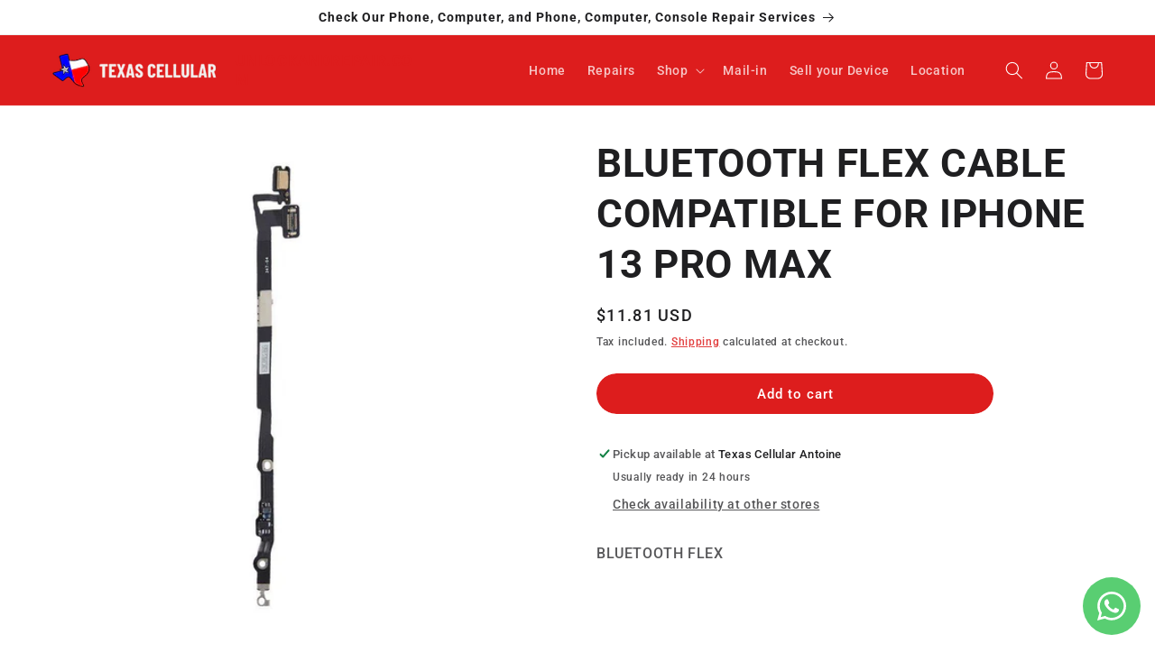

--- FILE ---
content_type: text/html; charset=utf-8
request_url: https://www.texas-cellular.com/products/bluetooth-flex-cable-compatible-for-iphone-13-pro-max
body_size: 40733
content:
<!doctype html>
<html class="no-js" lang="en">
  <head>
    
    <!-- Google tag (gtag.js) -->
    <script async src="https://www.googletagmanager.com/gtag/js?id=G-6PJPSBB1H9"></script>
    <script>
      window.dataLayer = window.dataLayer || [];
      function gtag(){dataLayer.push(arguments);}
      gtag('js', new Date());
    
      gtag('config', 'G-6PJPSBB1H9');
    </script>

    <meta charset="utf-8">
    <meta http-equiv="X-UA-Compatible" content="IE=edge">
    <meta name="viewport" content="width=device-width,initial-scale=1">
    <meta name="theme-color" content="">
    <link rel="canonical" href="https://www.texas-cellular.com/products/bluetooth-flex-cable-compatible-for-iphone-13-pro-max"><link rel="icon" type="image/png" href="//www.texas-cellular.com/cdn/shop/files/logo_png.png?crop=center&height=32&v=1763664540&width=32"><link rel="preconnect" href="https://fonts.shopifycdn.com" crossorigin><title>
      BLUETOOTH FLEX CABLE COMPATIBLE FOR IPHONE 13 PRO MAX
 &ndash; Texas Cellular</title>

    
      <meta name="description" content="BLUETOOTH FLEX">
    

    

<meta property="og:site_name" content="Texas Cellular">
<meta property="og:url" content="https://www.texas-cellular.com/products/bluetooth-flex-cable-compatible-for-iphone-13-pro-max">
<meta property="og:title" content="BLUETOOTH FLEX CABLE COMPATIBLE FOR IPHONE 13 PRO MAX">
<meta property="og:type" content="product">
<meta property="og:description" content="BLUETOOTH FLEX"><meta property="og:image" content="http://www.texas-cellular.com/cdn/shop/files/ant_ip_13_max_blue.jpg?v=1714494035">
  <meta property="og:image:secure_url" content="https://www.texas-cellular.com/cdn/shop/files/ant_ip_13_max_blue.jpg?v=1714494035">
  <meta property="og:image:width" content="800">
  <meta property="og:image:height" content="800"><meta property="og:price:amount" content="11.81">
  <meta property="og:price:currency" content="USD"><meta name="twitter:card" content="summary_large_image">
<meta name="twitter:title" content="BLUETOOTH FLEX CABLE COMPATIBLE FOR IPHONE 13 PRO MAX">
<meta name="twitter:description" content="BLUETOOTH FLEX">


    <script src="//www.texas-cellular.com/cdn/shop/t/4/assets/constants.js?v=58251544750838685771758391709" defer="defer"></script>
    <script src="//www.texas-cellular.com/cdn/shop/t/4/assets/pubsub.js?v=158357773527763999511758391709" defer="defer"></script>
    <script src="//www.texas-cellular.com/cdn/shop/t/4/assets/global.js?v=113367515774722599301758391709" defer="defer"></script><script src="//www.texas-cellular.com/cdn/shop/t/4/assets/animations.js?v=88693664871331136111758391709" defer="defer"></script><script>window.performance && window.performance.mark && window.performance.mark('shopify.content_for_header.start');</script><meta name="google-site-verification" content="brOX05SIfn_K1pA4GwUd_RdCxQt8NECAyGhXhoTtSx4">
<meta id="shopify-digital-wallet" name="shopify-digital-wallet" content="/55163224160/digital_wallets/dialog">
<meta name="shopify-checkout-api-token" content="9aa7b947f45261bb5e2118682cee52b6">
<meta id="in-context-paypal-metadata" data-shop-id="55163224160" data-venmo-supported="false" data-environment="production" data-locale="en_US" data-paypal-v4="true" data-currency="USD">
<link rel="alternate" type="application/json+oembed" href="https://www.texas-cellular.com/products/bluetooth-flex-cable-compatible-for-iphone-13-pro-max.oembed">
<script async="async" src="/checkouts/internal/preloads.js?locale=en-US"></script>
<link rel="preconnect" href="https://shop.app" crossorigin="anonymous">
<script async="async" src="https://shop.app/checkouts/internal/preloads.js?locale=en-US&shop_id=55163224160" crossorigin="anonymous"></script>
<script id="apple-pay-shop-capabilities" type="application/json">{"shopId":55163224160,"countryCode":"US","currencyCode":"USD","merchantCapabilities":["supports3DS"],"merchantId":"gid:\/\/shopify\/Shop\/55163224160","merchantName":"Texas Cellular","requiredBillingContactFields":["postalAddress","email","phone"],"requiredShippingContactFields":["postalAddress","email","phone"],"shippingType":"shipping","supportedNetworks":["visa","masterCard","amex","discover","elo","jcb"],"total":{"type":"pending","label":"Texas Cellular","amount":"1.00"},"shopifyPaymentsEnabled":true,"supportsSubscriptions":true}</script>
<script id="shopify-features" type="application/json">{"accessToken":"9aa7b947f45261bb5e2118682cee52b6","betas":["rich-media-storefront-analytics"],"domain":"www.texas-cellular.com","predictiveSearch":true,"shopId":55163224160,"locale":"en"}</script>
<script>var Shopify = Shopify || {};
Shopify.shop = "04848b-2.myshopify.com";
Shopify.locale = "en";
Shopify.currency = {"active":"USD","rate":"1.0"};
Shopify.country = "US";
Shopify.theme = {"name":"[César] Hero Design Update (New Version)","id":136832417888,"schema_name":"Ride","schema_version":"12.0.0","theme_store_id":1500,"role":"main"};
Shopify.theme.handle = "null";
Shopify.theme.style = {"id":null,"handle":null};
Shopify.cdnHost = "www.texas-cellular.com/cdn";
Shopify.routes = Shopify.routes || {};
Shopify.routes.root = "/";</script>
<script type="module">!function(o){(o.Shopify=o.Shopify||{}).modules=!0}(window);</script>
<script>!function(o){function n(){var o=[];function n(){o.push(Array.prototype.slice.apply(arguments))}return n.q=o,n}var t=o.Shopify=o.Shopify||{};t.loadFeatures=n(),t.autoloadFeatures=n()}(window);</script>
<script>
  window.ShopifyPay = window.ShopifyPay || {};
  window.ShopifyPay.apiHost = "shop.app\/pay";
  window.ShopifyPay.redirectState = null;
</script>
<script id="shop-js-analytics" type="application/json">{"pageType":"product"}</script>
<script defer="defer" async type="module" src="//www.texas-cellular.com/cdn/shopifycloud/shop-js/modules/v2/client.init-shop-cart-sync_C5BV16lS.en.esm.js"></script>
<script defer="defer" async type="module" src="//www.texas-cellular.com/cdn/shopifycloud/shop-js/modules/v2/chunk.common_CygWptCX.esm.js"></script>
<script type="module">
  await import("//www.texas-cellular.com/cdn/shopifycloud/shop-js/modules/v2/client.init-shop-cart-sync_C5BV16lS.en.esm.js");
await import("//www.texas-cellular.com/cdn/shopifycloud/shop-js/modules/v2/chunk.common_CygWptCX.esm.js");

  window.Shopify.SignInWithShop?.initShopCartSync?.({"fedCMEnabled":true,"windoidEnabled":true});

</script>
<script defer="defer" async type="module" src="//www.texas-cellular.com/cdn/shopifycloud/shop-js/modules/v2/client.payment-terms_CZxnsJam.en.esm.js"></script>
<script defer="defer" async type="module" src="//www.texas-cellular.com/cdn/shopifycloud/shop-js/modules/v2/chunk.common_CygWptCX.esm.js"></script>
<script defer="defer" async type="module" src="//www.texas-cellular.com/cdn/shopifycloud/shop-js/modules/v2/chunk.modal_D71HUcav.esm.js"></script>
<script type="module">
  await import("//www.texas-cellular.com/cdn/shopifycloud/shop-js/modules/v2/client.payment-terms_CZxnsJam.en.esm.js");
await import("//www.texas-cellular.com/cdn/shopifycloud/shop-js/modules/v2/chunk.common_CygWptCX.esm.js");
await import("//www.texas-cellular.com/cdn/shopifycloud/shop-js/modules/v2/chunk.modal_D71HUcav.esm.js");

  
</script>
<script>
  window.Shopify = window.Shopify || {};
  if (!window.Shopify.featureAssets) window.Shopify.featureAssets = {};
  window.Shopify.featureAssets['shop-js'] = {"shop-cart-sync":["modules/v2/client.shop-cart-sync_ZFArdW7E.en.esm.js","modules/v2/chunk.common_CygWptCX.esm.js"],"init-fed-cm":["modules/v2/client.init-fed-cm_CmiC4vf6.en.esm.js","modules/v2/chunk.common_CygWptCX.esm.js"],"shop-button":["modules/v2/client.shop-button_tlx5R9nI.en.esm.js","modules/v2/chunk.common_CygWptCX.esm.js"],"shop-cash-offers":["modules/v2/client.shop-cash-offers_DOA2yAJr.en.esm.js","modules/v2/chunk.common_CygWptCX.esm.js","modules/v2/chunk.modal_D71HUcav.esm.js"],"init-windoid":["modules/v2/client.init-windoid_sURxWdc1.en.esm.js","modules/v2/chunk.common_CygWptCX.esm.js"],"shop-toast-manager":["modules/v2/client.shop-toast-manager_ClPi3nE9.en.esm.js","modules/v2/chunk.common_CygWptCX.esm.js"],"init-shop-email-lookup-coordinator":["modules/v2/client.init-shop-email-lookup-coordinator_B8hsDcYM.en.esm.js","modules/v2/chunk.common_CygWptCX.esm.js"],"init-shop-cart-sync":["modules/v2/client.init-shop-cart-sync_C5BV16lS.en.esm.js","modules/v2/chunk.common_CygWptCX.esm.js"],"avatar":["modules/v2/client.avatar_BTnouDA3.en.esm.js"],"pay-button":["modules/v2/client.pay-button_FdsNuTd3.en.esm.js","modules/v2/chunk.common_CygWptCX.esm.js"],"init-customer-accounts":["modules/v2/client.init-customer-accounts_DxDtT_ad.en.esm.js","modules/v2/client.shop-login-button_C5VAVYt1.en.esm.js","modules/v2/chunk.common_CygWptCX.esm.js","modules/v2/chunk.modal_D71HUcav.esm.js"],"init-shop-for-new-customer-accounts":["modules/v2/client.init-shop-for-new-customer-accounts_ChsxoAhi.en.esm.js","modules/v2/client.shop-login-button_C5VAVYt1.en.esm.js","modules/v2/chunk.common_CygWptCX.esm.js","modules/v2/chunk.modal_D71HUcav.esm.js"],"shop-login-button":["modules/v2/client.shop-login-button_C5VAVYt1.en.esm.js","modules/v2/chunk.common_CygWptCX.esm.js","modules/v2/chunk.modal_D71HUcav.esm.js"],"init-customer-accounts-sign-up":["modules/v2/client.init-customer-accounts-sign-up_CPSyQ0Tj.en.esm.js","modules/v2/client.shop-login-button_C5VAVYt1.en.esm.js","modules/v2/chunk.common_CygWptCX.esm.js","modules/v2/chunk.modal_D71HUcav.esm.js"],"shop-follow-button":["modules/v2/client.shop-follow-button_Cva4Ekp9.en.esm.js","modules/v2/chunk.common_CygWptCX.esm.js","modules/v2/chunk.modal_D71HUcav.esm.js"],"checkout-modal":["modules/v2/client.checkout-modal_BPM8l0SH.en.esm.js","modules/v2/chunk.common_CygWptCX.esm.js","modules/v2/chunk.modal_D71HUcav.esm.js"],"lead-capture":["modules/v2/client.lead-capture_Bi8yE_yS.en.esm.js","modules/v2/chunk.common_CygWptCX.esm.js","modules/v2/chunk.modal_D71HUcav.esm.js"],"shop-login":["modules/v2/client.shop-login_D6lNrXab.en.esm.js","modules/v2/chunk.common_CygWptCX.esm.js","modules/v2/chunk.modal_D71HUcav.esm.js"],"payment-terms":["modules/v2/client.payment-terms_CZxnsJam.en.esm.js","modules/v2/chunk.common_CygWptCX.esm.js","modules/v2/chunk.modal_D71HUcav.esm.js"]};
</script>
<script id="__st">var __st={"a":55163224160,"offset":-21600,"reqid":"6a8caa49-94da-4acd-a3b8-053813e8306b-1768726806","pageurl":"www.texas-cellular.com\/products\/bluetooth-flex-cable-compatible-for-iphone-13-pro-max","u":"60063c5caf6e","p":"product","rtyp":"product","rid":7025202987104};</script>
<script>window.ShopifyPaypalV4VisibilityTracking = true;</script>
<script id="captcha-bootstrap">!function(){'use strict';const t='contact',e='account',n='new_comment',o=[[t,t],['blogs',n],['comments',n],[t,'customer']],c=[[e,'customer_login'],[e,'guest_login'],[e,'recover_customer_password'],[e,'create_customer']],r=t=>t.map((([t,e])=>`form[action*='/${t}']:not([data-nocaptcha='true']) input[name='form_type'][value='${e}']`)).join(','),a=t=>()=>t?[...document.querySelectorAll(t)].map((t=>t.form)):[];function s(){const t=[...o],e=r(t);return a(e)}const i='password',u='form_key',d=['recaptcha-v3-token','g-recaptcha-response','h-captcha-response',i],f=()=>{try{return window.sessionStorage}catch{return}},m='__shopify_v',_=t=>t.elements[u];function p(t,e,n=!1){try{const o=window.sessionStorage,c=JSON.parse(o.getItem(e)),{data:r}=function(t){const{data:e,action:n}=t;return t[m]||n?{data:e,action:n}:{data:t,action:n}}(c);for(const[e,n]of Object.entries(r))t.elements[e]&&(t.elements[e].value=n);n&&o.removeItem(e)}catch(o){console.error('form repopulation failed',{error:o})}}const l='form_type',E='cptcha';function T(t){t.dataset[E]=!0}const w=window,h=w.document,L='Shopify',v='ce_forms',y='captcha';let A=!1;((t,e)=>{const n=(g='f06e6c50-85a8-45c8-87d0-21a2b65856fe',I='https://cdn.shopify.com/shopifycloud/storefront-forms-hcaptcha/ce_storefront_forms_captcha_hcaptcha.v1.5.2.iife.js',D={infoText:'Protected by hCaptcha',privacyText:'Privacy',termsText:'Terms'},(t,e,n)=>{const o=w[L][v],c=o.bindForm;if(c)return c(t,g,e,D).then(n);var r;o.q.push([[t,g,e,D],n]),r=I,A||(h.body.append(Object.assign(h.createElement('script'),{id:'captcha-provider',async:!0,src:r})),A=!0)});var g,I,D;w[L]=w[L]||{},w[L][v]=w[L][v]||{},w[L][v].q=[],w[L][y]=w[L][y]||{},w[L][y].protect=function(t,e){n(t,void 0,e),T(t)},Object.freeze(w[L][y]),function(t,e,n,w,h,L){const[v,y,A,g]=function(t,e,n){const i=e?o:[],u=t?c:[],d=[...i,...u],f=r(d),m=r(i),_=r(d.filter((([t,e])=>n.includes(e))));return[a(f),a(m),a(_),s()]}(w,h,L),I=t=>{const e=t.target;return e instanceof HTMLFormElement?e:e&&e.form},D=t=>v().includes(t);t.addEventListener('submit',(t=>{const e=I(t);if(!e)return;const n=D(e)&&!e.dataset.hcaptchaBound&&!e.dataset.recaptchaBound,o=_(e),c=g().includes(e)&&(!o||!o.value);(n||c)&&t.preventDefault(),c&&!n&&(function(t){try{if(!f())return;!function(t){const e=f();if(!e)return;const n=_(t);if(!n)return;const o=n.value;o&&e.removeItem(o)}(t);const e=Array.from(Array(32),(()=>Math.random().toString(36)[2])).join('');!function(t,e){_(t)||t.append(Object.assign(document.createElement('input'),{type:'hidden',name:u})),t.elements[u].value=e}(t,e),function(t,e){const n=f();if(!n)return;const o=[...t.querySelectorAll(`input[type='${i}']`)].map((({name:t})=>t)),c=[...d,...o],r={};for(const[a,s]of new FormData(t).entries())c.includes(a)||(r[a]=s);n.setItem(e,JSON.stringify({[m]:1,action:t.action,data:r}))}(t,e)}catch(e){console.error('failed to persist form',e)}}(e),e.submit())}));const S=(t,e)=>{t&&!t.dataset[E]&&(n(t,e.some((e=>e===t))),T(t))};for(const o of['focusin','change'])t.addEventListener(o,(t=>{const e=I(t);D(e)&&S(e,y())}));const B=e.get('form_key'),M=e.get(l),P=B&&M;t.addEventListener('DOMContentLoaded',(()=>{const t=y();if(P)for(const e of t)e.elements[l].value===M&&p(e,B);[...new Set([...A(),...v().filter((t=>'true'===t.dataset.shopifyCaptcha))])].forEach((e=>S(e,t)))}))}(h,new URLSearchParams(w.location.search),n,t,e,['guest_login'])})(!0,!0)}();</script>
<script integrity="sha256-4kQ18oKyAcykRKYeNunJcIwy7WH5gtpwJnB7kiuLZ1E=" data-source-attribution="shopify.loadfeatures" defer="defer" src="//www.texas-cellular.com/cdn/shopifycloud/storefront/assets/storefront/load_feature-a0a9edcb.js" crossorigin="anonymous"></script>
<script crossorigin="anonymous" defer="defer" src="//www.texas-cellular.com/cdn/shopifycloud/storefront/assets/shopify_pay/storefront-65b4c6d7.js?v=20250812"></script>
<script data-source-attribution="shopify.dynamic_checkout.dynamic.init">var Shopify=Shopify||{};Shopify.PaymentButton=Shopify.PaymentButton||{isStorefrontPortableWallets:!0,init:function(){window.Shopify.PaymentButton.init=function(){};var t=document.createElement("script");t.src="https://www.texas-cellular.com/cdn/shopifycloud/portable-wallets/latest/portable-wallets.en.js",t.type="module",document.head.appendChild(t)}};
</script>
<script data-source-attribution="shopify.dynamic_checkout.buyer_consent">
  function portableWalletsHideBuyerConsent(e){var t=document.getElementById("shopify-buyer-consent"),n=document.getElementById("shopify-subscription-policy-button");t&&n&&(t.classList.add("hidden"),t.setAttribute("aria-hidden","true"),n.removeEventListener("click",e))}function portableWalletsShowBuyerConsent(e){var t=document.getElementById("shopify-buyer-consent"),n=document.getElementById("shopify-subscription-policy-button");t&&n&&(t.classList.remove("hidden"),t.removeAttribute("aria-hidden"),n.addEventListener("click",e))}window.Shopify?.PaymentButton&&(window.Shopify.PaymentButton.hideBuyerConsent=portableWalletsHideBuyerConsent,window.Shopify.PaymentButton.showBuyerConsent=portableWalletsShowBuyerConsent);
</script>
<script data-source-attribution="shopify.dynamic_checkout.cart.bootstrap">document.addEventListener("DOMContentLoaded",(function(){function t(){return document.querySelector("shopify-accelerated-checkout-cart, shopify-accelerated-checkout")}if(t())Shopify.PaymentButton.init();else{new MutationObserver((function(e,n){t()&&(Shopify.PaymentButton.init(),n.disconnect())})).observe(document.body,{childList:!0,subtree:!0})}}));
</script>
<link id="shopify-accelerated-checkout-styles" rel="stylesheet" media="screen" href="https://www.texas-cellular.com/cdn/shopifycloud/portable-wallets/latest/accelerated-checkout-backwards-compat.css" crossorigin="anonymous">
<style id="shopify-accelerated-checkout-cart">
        #shopify-buyer-consent {
  margin-top: 1em;
  display: inline-block;
  width: 100%;
}

#shopify-buyer-consent.hidden {
  display: none;
}

#shopify-subscription-policy-button {
  background: none;
  border: none;
  padding: 0;
  text-decoration: underline;
  font-size: inherit;
  cursor: pointer;
}

#shopify-subscription-policy-button::before {
  box-shadow: none;
}

      </style>
<script id="sections-script" data-sections="header" defer="defer" src="//www.texas-cellular.com/cdn/shop/t/4/compiled_assets/scripts.js?683"></script>
<script>window.performance && window.performance.mark && window.performance.mark('shopify.content_for_header.end');</script>


    <style data-shopify>
      @font-face {
  font-family: Roboto;
  font-weight: 500;
  font-style: normal;
  font-display: swap;
  src: url("//www.texas-cellular.com/cdn/fonts/roboto/roboto_n5.250d51708d76acbac296b0e21ede8f81de4e37aa.woff2") format("woff2"),
       url("//www.texas-cellular.com/cdn/fonts/roboto/roboto_n5.535e8c56f4cbbdea416167af50ab0ff1360a3949.woff") format("woff");
}

      @font-face {
  font-family: Roboto;
  font-weight: 700;
  font-style: normal;
  font-display: swap;
  src: url("//www.texas-cellular.com/cdn/fonts/roboto/roboto_n7.f38007a10afbbde8976c4056bfe890710d51dec2.woff2") format("woff2"),
       url("//www.texas-cellular.com/cdn/fonts/roboto/roboto_n7.94bfdd3e80c7be00e128703d245c207769d763f9.woff") format("woff");
}

      @font-face {
  font-family: Roboto;
  font-weight: 500;
  font-style: italic;
  font-display: swap;
  src: url("//www.texas-cellular.com/cdn/fonts/roboto/roboto_i5.0ae24363bf5844e2ee3295d84078d36c9bd0faf4.woff2") format("woff2"),
       url("//www.texas-cellular.com/cdn/fonts/roboto/roboto_i5.a9cdb6a43048799fe739d389c60b64059e33cf12.woff") format("woff");
}

      @font-face {
  font-family: Roboto;
  font-weight: 700;
  font-style: italic;
  font-display: swap;
  src: url("//www.texas-cellular.com/cdn/fonts/roboto/roboto_i7.7ccaf9410746f2c53340607c42c43f90a9005937.woff2") format("woff2"),
       url("//www.texas-cellular.com/cdn/fonts/roboto/roboto_i7.49ec21cdd7148292bffea74c62c0df6e93551516.woff") format("woff");
}

      @font-face {
  font-family: Roboto;
  font-weight: 700;
  font-style: normal;
  font-display: swap;
  src: url("//www.texas-cellular.com/cdn/fonts/roboto/roboto_n7.f38007a10afbbde8976c4056bfe890710d51dec2.woff2") format("woff2"),
       url("//www.texas-cellular.com/cdn/fonts/roboto/roboto_n7.94bfdd3e80c7be00e128703d245c207769d763f9.woff") format("woff");
}


      
        :root,
        .color-background-1 {
          --color-background: 255,255,255;
        
          --gradient-background: #ffffff;
        

        

        --color-foreground: 31,31,33;
        --color-background-contrast: 191,191,191;
        --color-shadow: 255,255,255;
        --color-button: 221,29,29;
        --color-button-text: 255,255,255;
        --color-secondary-button: 255,255,255;
        --color-secondary-button-text: 221,29,29;
        --color-link: 221,29,29;
        --color-badge-foreground: 31,31,33;
        --color-badge-background: 255,255,255;
        --color-badge-border: 31,31,33;
        --payment-terms-background-color: rgb(255 255 255);
      }
      
        
        .color-background-2 {
          --color-background: 31,31,33;
        
          --gradient-background: #1f1f21;
        

        

        --color-foreground: 255,255,255;
        --color-background-contrast: 43,43,46;
        --color-shadow: 224,43,32;
        --color-button: 224,43,32;
        --color-button-text: 255,255,255;
        --color-secondary-button: 31,31,33;
        --color-secondary-button-text: 224,43,32;
        --color-link: 224,43,32;
        --color-badge-foreground: 255,255,255;
        --color-badge-background: 31,31,33;
        --color-badge-border: 255,255,255;
        --payment-terms-background-color: rgb(31 31 33);
      }
      
        
        .color-inverse {
          --color-background: 197,194,189;
        
          --gradient-background: #c5c2bd;
        

        

        --color-foreground: 0,0,0;
        --color-background-contrast: 137,131,121;
        --color-shadow: 255,255,255;
        --color-button: 31,31,33;
        --color-button-text: 255,255,255;
        --color-secondary-button: 197,194,189;
        --color-secondary-button-text: 23,115,176;
        --color-link: 23,115,176;
        --color-badge-foreground: 0,0,0;
        --color-badge-background: 197,194,189;
        --color-badge-border: 0,0,0;
        --payment-terms-background-color: rgb(197 194 189);
      }
      
        
        .color-accent-1 {
          --color-background: 255,255,255;
        
          --gradient-background: #ffffff;
        

        

        --color-foreground: 31,31,33;
        --color-background-contrast: 191,191,191;
        --color-shadow: 255,255,255;
        --color-button: 224,43,32;
        --color-button-text: 255,255,255;
        --color-secondary-button: 255,255,255;
        --color-secondary-button-text: 224,43,32;
        --color-link: 224,43,32;
        --color-badge-foreground: 31,31,33;
        --color-badge-background: 255,255,255;
        --color-badge-border: 31,31,33;
        --payment-terms-background-color: rgb(255 255 255);
      }
      
        
        .color-accent-2 {
          --color-background: 221,29,29;
        
          --gradient-background: #dd1d1d;
        

        

        --color-foreground: 255,255,255;
        --color-background-contrast: 108,14,14;
        --color-shadow: 255,255,255;
        --color-button: 31,31,33;
        --color-button-text: 255,255,255;
        --color-secondary-button: 221,29,29;
        --color-secondary-button-text: 221,29,29;
        --color-link: 221,29,29;
        --color-badge-foreground: 255,255,255;
        --color-badge-background: 221,29,29;
        --color-badge-border: 255,255,255;
        --payment-terms-background-color: rgb(221 29 29);
      }
      
        
        .color-scheme-1f51a9bd-b013-47b5-bafa-b8f6c3c86d82 {
          --color-background: 255,255,255;
        
          --gradient-background: #ffffff;
        

        

        --color-foreground: 245,245,245;
        --color-background-contrast: 191,191,191;
        --color-shadow: 255,255,255;
        --color-button: 221,29,29;
        --color-button-text: 255,255,255;
        --color-secondary-button: 255,255,255;
        --color-secondary-button-text: 221,29,29;
        --color-link: 221,29,29;
        --color-badge-foreground: 245,245,245;
        --color-badge-background: 255,255,255;
        --color-badge-border: 245,245,245;
        --payment-terms-background-color: rgb(255 255 255);
      }
      
        
        .color-scheme-8dfe5c6e-257d-4f7f-a9d5-773233813367 {
          --color-background: 245,245,245;
        
          --gradient-background: #f5f5f5;
        

        

        --color-foreground: 255,255,255;
        --color-background-contrast: 181,181,181;
        --color-shadow: 255,255,255;
        --color-button: 221,29,29;
        --color-button-text: 255,255,255;
        --color-secondary-button: 245,245,245;
        --color-secondary-button-text: 221,29,29;
        --color-link: 221,29,29;
        --color-badge-foreground: 255,255,255;
        --color-badge-background: 245,245,245;
        --color-badge-border: 255,255,255;
        --payment-terms-background-color: rgb(245 245 245);
      }
      
        
        .color-scheme-cb3482dc-67dd-4d99-b580-873275785de1 {
          --color-background: 255,255,255;
        
          --gradient-background: #ffffff;
        

        

        --color-foreground: 0,0,0;
        --color-background-contrast: 191,191,191;
        --color-shadow: 255,255,255;
        --color-button: 31,31,33;
        --color-button-text: 31,31,33;
        --color-secondary-button: 255,255,255;
        --color-secondary-button-text: 221,29,29;
        --color-link: 221,29,29;
        --color-badge-foreground: 0,0,0;
        --color-badge-background: 255,255,255;
        --color-badge-border: 0,0,0;
        --payment-terms-background-color: rgb(255 255 255);
      }
      

      body, .color-background-1, .color-background-2, .color-inverse, .color-accent-1, .color-accent-2, .color-scheme-1f51a9bd-b013-47b5-bafa-b8f6c3c86d82, .color-scheme-8dfe5c6e-257d-4f7f-a9d5-773233813367, .color-scheme-cb3482dc-67dd-4d99-b580-873275785de1 {
        color: rgba(var(--color-foreground), 0.75);
        background-color: rgb(var(--color-background));
      }

      :root {
        --font-body-family: Roboto, sans-serif;
        --font-body-style: normal;
        --font-body-weight: 500;
        --font-body-weight-bold: 800;

        --font-heading-family: Roboto, sans-serif;
        --font-heading-style: normal;
        --font-heading-weight: 700;

        --font-body-scale: 1.0;
        --font-heading-scale: 1.1;

        --media-padding: px;
        --media-border-opacity: 0.1;
        --media-border-width: 0px;
        --media-radius: 4px;
        --media-shadow-opacity: 0.0;
        --media-shadow-horizontal-offset: 0px;
        --media-shadow-vertical-offset: 4px;
        --media-shadow-blur-radius: 5px;
        --media-shadow-visible: 0;

        --page-width: 160rem;
        --page-width-margin: 0rem;

        --product-card-image-padding: 0.0rem;
        --product-card-corner-radius: 0.0rem;
        --product-card-text-alignment: left;
        --product-card-border-width: 0.0rem;
        --product-card-border-opacity: 0.1;
        --product-card-shadow-opacity: 0.0;
        --product-card-shadow-visible: 0;
        --product-card-shadow-horizontal-offset: 0.0rem;
        --product-card-shadow-vertical-offset: 0.4rem;
        --product-card-shadow-blur-radius: 0.5rem;

        --collection-card-image-padding: 0.0rem;
        --collection-card-corner-radius: 1.0rem;
        --collection-card-text-alignment: left;
        --collection-card-border-width: 0.0rem;
        --collection-card-border-opacity: 0.1;
        --collection-card-shadow-opacity: 0.0;
        --collection-card-shadow-visible: 0;
        --collection-card-shadow-horizontal-offset: 0.0rem;
        --collection-card-shadow-vertical-offset: 0.4rem;
        --collection-card-shadow-blur-radius: 0.5rem;

        --blog-card-image-padding: 0.0rem;
        --blog-card-corner-radius: 0.0rem;
        --blog-card-text-alignment: left;
        --blog-card-border-width: 0.0rem;
        --blog-card-border-opacity: 0.1;
        --blog-card-shadow-opacity: 0.0;
        --blog-card-shadow-visible: 0;
        --blog-card-shadow-horizontal-offset: 0.0rem;
        --blog-card-shadow-vertical-offset: 0.4rem;
        --blog-card-shadow-blur-radius: 0.5rem;

        --badge-corner-radius: 4.0rem;

        --popup-border-width: 1px;
        --popup-border-opacity: 0.1;
        --popup-corner-radius: 0px;
        --popup-shadow-opacity: 0.0;
        --popup-shadow-horizontal-offset: 0px;
        --popup-shadow-vertical-offset: 4px;
        --popup-shadow-blur-radius: 5px;

        --drawer-border-width: 1px;
        --drawer-border-opacity: 0.1;
        --drawer-shadow-opacity: 0.0;
        --drawer-shadow-horizontal-offset: 0px;
        --drawer-shadow-vertical-offset: 4px;
        --drawer-shadow-blur-radius: 5px;

        --spacing-sections-desktop: 0px;
        --spacing-sections-mobile: 0px;

        --grid-desktop-vertical-spacing: 40px;
        --grid-desktop-horizontal-spacing: 40px;
        --grid-mobile-vertical-spacing: 20px;
        --grid-mobile-horizontal-spacing: 20px;

        --text-boxes-border-opacity: 0.1;
        --text-boxes-border-width: 0px;
        --text-boxes-radius: 12px;
        --text-boxes-shadow-opacity: 0.0;
        --text-boxes-shadow-visible: 0;
        --text-boxes-shadow-horizontal-offset: 0px;
        --text-boxes-shadow-vertical-offset: 4px;
        --text-boxes-shadow-blur-radius: 5px;

        --buttons-radius: 26px;
        --buttons-radius-outset: 26px;
        --buttons-border-width: 0px;
        --buttons-border-opacity: 0.0;
        --buttons-shadow-opacity: 0.0;
        --buttons-shadow-visible: 0;
        --buttons-shadow-horizontal-offset: 0px;
        --buttons-shadow-vertical-offset: 0px;
        --buttons-shadow-blur-radius: 0px;
        --buttons-border-offset: 0.3px;

        --inputs-radius: 0px;
        --inputs-border-width: 1px;
        --inputs-border-opacity: 0.55;
        --inputs-shadow-opacity: 0.0;
        --inputs-shadow-horizontal-offset: 0px;
        --inputs-margin-offset: 0px;
        --inputs-shadow-vertical-offset: 4px;
        --inputs-shadow-blur-radius: 5px;
        --inputs-radius-outset: 0px;

        --variant-pills-radius: 40px;
        --variant-pills-border-width: 1px;
        --variant-pills-border-opacity: 0.55;
        --variant-pills-shadow-opacity: 0.0;
        --variant-pills-shadow-horizontal-offset: 0px;
        --variant-pills-shadow-vertical-offset: 4px;
        --variant-pills-shadow-blur-radius: 5px;
      }

      *,
      *::before,
      *::after {
        box-sizing: inherit;
      }

      html {
        box-sizing: border-box;
        font-size: calc(var(--font-body-scale) * 62.5%);
        height: 100%;
      }

      body {
        display: grid;
        grid-template-rows: auto auto 1fr auto;
        grid-template-columns: 100%;
        min-height: 100%;
        margin: 0;
        font-size: 1.5rem;
        letter-spacing: 0.06rem;
        line-height: calc(1 + 0.8 / var(--font-body-scale));
        font-family: var(--font-body-family);
        font-style: var(--font-body-style);
        font-weight: var(--font-body-weight);
      }

      @media screen and (min-width: 750px) {
        body {
          font-size: 1.6rem;
        }
      }
    </style>

    <link href="//www.texas-cellular.com/cdn/shop/t/4/assets/base.css?v=67824086007668365141760742389" rel="stylesheet" type="text/css" media="all" />
<link rel="preload" as="font" href="//www.texas-cellular.com/cdn/fonts/roboto/roboto_n5.250d51708d76acbac296b0e21ede8f81de4e37aa.woff2" type="font/woff2" crossorigin><link rel="preload" as="font" href="//www.texas-cellular.com/cdn/fonts/roboto/roboto_n7.f38007a10afbbde8976c4056bfe890710d51dec2.woff2" type="font/woff2" crossorigin><link
        rel="stylesheet"
        href="//www.texas-cellular.com/cdn/shop/t/4/assets/component-predictive-search.css?v=118923337488134913561758391709"
        media="print"
        onload="this.media='all'"
      ><script>
      document.documentElement.className = document.documentElement.className.replace('no-js', 'js');
      if (Shopify.designMode) {
        document.documentElement.classList.add('shopify-design-mode');
      }
    </script>

    <script type="text/javascript">
    (function(c,l,a,r,i,t,y){
        c[a]=c[a]||function(){(c[a].q=c[a].q||[]).push(arguments)};
        t=l.createElement(r);t.async=1;t.src="https://www.clarity.ms/tag/"+i;
        y=l.getElementsByTagName(r)[0];y.parentNode.insertBefore(t,y);
    })(window, document, "clarity", "script", "l4azu952n1");
    </script>

    <script src="//ajax.googleapis.com/ajax/libs/jquery/2.2.3/jquery.min.js" type="text/javascript"></script>
    
  <!-- BEGIN app block: shopify://apps/whatsapp-button/blocks/app-embed-block/96d80a63-e860-4262-a001-8b82ac4d00e6 --><script>
    (function() {
        function asyncLoad() {
            var url = 'https://whatsapp-button.eazeapps.io/api/buttonInstallation/scriptTag?shopId=56038&v=1760906494';
            var s = document.createElement('script');
            s.type = 'text/javascript';
            s.async = true;
            s.src = url;
            var x = document.getElementsByTagName('script')[0];
            x.parentNode.insertBefore(s, x);
        };
        if(window.attachEvent) {
            window.attachEvent('onload', asyncLoad);
        } else {
            window.addEventListener('load', asyncLoad, false);
        }
    })();
</script>

<!-- END app block --><script src="https://cdn.shopify.com/extensions/019b0ca2-d383-7aeb-8551-7fbe0ae4e99d/appio-reviews-127/assets/google-reviews.js" type="text/javascript" defer="defer"></script>
<link href="https://cdn.shopify.com/extensions/019b0ca2-d383-7aeb-8551-7fbe0ae4e99d/appio-reviews-127/assets/google-reviews.css" rel="stylesheet" type="text/css" media="all">
<link href="https://monorail-edge.shopifysvc.com" rel="dns-prefetch">
<script>(function(){if ("sendBeacon" in navigator && "performance" in window) {try {var session_token_from_headers = performance.getEntriesByType('navigation')[0].serverTiming.find(x => x.name == '_s').description;} catch {var session_token_from_headers = undefined;}var session_cookie_matches = document.cookie.match(/_shopify_s=([^;]*)/);var session_token_from_cookie = session_cookie_matches && session_cookie_matches.length === 2 ? session_cookie_matches[1] : "";var session_token = session_token_from_headers || session_token_from_cookie || "";function handle_abandonment_event(e) {var entries = performance.getEntries().filter(function(entry) {return /monorail-edge.shopifysvc.com/.test(entry.name);});if (!window.abandonment_tracked && entries.length === 0) {window.abandonment_tracked = true;var currentMs = Date.now();var navigation_start = performance.timing.navigationStart;var payload = {shop_id: 55163224160,url: window.location.href,navigation_start,duration: currentMs - navigation_start,session_token,page_type: "product"};window.navigator.sendBeacon("https://monorail-edge.shopifysvc.com/v1/produce", JSON.stringify({schema_id: "online_store_buyer_site_abandonment/1.1",payload: payload,metadata: {event_created_at_ms: currentMs,event_sent_at_ms: currentMs}}));}}window.addEventListener('pagehide', handle_abandonment_event);}}());</script>
<script id="web-pixels-manager-setup">(function e(e,d,r,n,o){if(void 0===o&&(o={}),!Boolean(null===(a=null===(i=window.Shopify)||void 0===i?void 0:i.analytics)||void 0===a?void 0:a.replayQueue)){var i,a;window.Shopify=window.Shopify||{};var t=window.Shopify;t.analytics=t.analytics||{};var s=t.analytics;s.replayQueue=[],s.publish=function(e,d,r){return s.replayQueue.push([e,d,r]),!0};try{self.performance.mark("wpm:start")}catch(e){}var l=function(){var e={modern:/Edge?\/(1{2}[4-9]|1[2-9]\d|[2-9]\d{2}|\d{4,})\.\d+(\.\d+|)|Firefox\/(1{2}[4-9]|1[2-9]\d|[2-9]\d{2}|\d{4,})\.\d+(\.\d+|)|Chrom(ium|e)\/(9{2}|\d{3,})\.\d+(\.\d+|)|(Maci|X1{2}).+ Version\/(15\.\d+|(1[6-9]|[2-9]\d|\d{3,})\.\d+)([,.]\d+|)( \(\w+\)|)( Mobile\/\w+|) Safari\/|Chrome.+OPR\/(9{2}|\d{3,})\.\d+\.\d+|(CPU[ +]OS|iPhone[ +]OS|CPU[ +]iPhone|CPU IPhone OS|CPU iPad OS)[ +]+(15[._]\d+|(1[6-9]|[2-9]\d|\d{3,})[._]\d+)([._]\d+|)|Android:?[ /-](13[3-9]|1[4-9]\d|[2-9]\d{2}|\d{4,})(\.\d+|)(\.\d+|)|Android.+Firefox\/(13[5-9]|1[4-9]\d|[2-9]\d{2}|\d{4,})\.\d+(\.\d+|)|Android.+Chrom(ium|e)\/(13[3-9]|1[4-9]\d|[2-9]\d{2}|\d{4,})\.\d+(\.\d+|)|SamsungBrowser\/([2-9]\d|\d{3,})\.\d+/,legacy:/Edge?\/(1[6-9]|[2-9]\d|\d{3,})\.\d+(\.\d+|)|Firefox\/(5[4-9]|[6-9]\d|\d{3,})\.\d+(\.\d+|)|Chrom(ium|e)\/(5[1-9]|[6-9]\d|\d{3,})\.\d+(\.\d+|)([\d.]+$|.*Safari\/(?![\d.]+ Edge\/[\d.]+$))|(Maci|X1{2}).+ Version\/(10\.\d+|(1[1-9]|[2-9]\d|\d{3,})\.\d+)([,.]\d+|)( \(\w+\)|)( Mobile\/\w+|) Safari\/|Chrome.+OPR\/(3[89]|[4-9]\d|\d{3,})\.\d+\.\d+|(CPU[ +]OS|iPhone[ +]OS|CPU[ +]iPhone|CPU IPhone OS|CPU iPad OS)[ +]+(10[._]\d+|(1[1-9]|[2-9]\d|\d{3,})[._]\d+)([._]\d+|)|Android:?[ /-](13[3-9]|1[4-9]\d|[2-9]\d{2}|\d{4,})(\.\d+|)(\.\d+|)|Mobile Safari.+OPR\/([89]\d|\d{3,})\.\d+\.\d+|Android.+Firefox\/(13[5-9]|1[4-9]\d|[2-9]\d{2}|\d{4,})\.\d+(\.\d+|)|Android.+Chrom(ium|e)\/(13[3-9]|1[4-9]\d|[2-9]\d{2}|\d{4,})\.\d+(\.\d+|)|Android.+(UC? ?Browser|UCWEB|U3)[ /]?(15\.([5-9]|\d{2,})|(1[6-9]|[2-9]\d|\d{3,})\.\d+)\.\d+|SamsungBrowser\/(5\.\d+|([6-9]|\d{2,})\.\d+)|Android.+MQ{2}Browser\/(14(\.(9|\d{2,})|)|(1[5-9]|[2-9]\d|\d{3,})(\.\d+|))(\.\d+|)|K[Aa][Ii]OS\/(3\.\d+|([4-9]|\d{2,})\.\d+)(\.\d+|)/},d=e.modern,r=e.legacy,n=navigator.userAgent;return n.match(d)?"modern":n.match(r)?"legacy":"unknown"}(),u="modern"===l?"modern":"legacy",c=(null!=n?n:{modern:"",legacy:""})[u],f=function(e){return[e.baseUrl,"/wpm","/b",e.hashVersion,"modern"===e.buildTarget?"m":"l",".js"].join("")}({baseUrl:d,hashVersion:r,buildTarget:u}),m=function(e){var d=e.version,r=e.bundleTarget,n=e.surface,o=e.pageUrl,i=e.monorailEndpoint;return{emit:function(e){var a=e.status,t=e.errorMsg,s=(new Date).getTime(),l=JSON.stringify({metadata:{event_sent_at_ms:s},events:[{schema_id:"web_pixels_manager_load/3.1",payload:{version:d,bundle_target:r,page_url:o,status:a,surface:n,error_msg:t},metadata:{event_created_at_ms:s}}]});if(!i)return console&&console.warn&&console.warn("[Web Pixels Manager] No Monorail endpoint provided, skipping logging."),!1;try{return self.navigator.sendBeacon.bind(self.navigator)(i,l)}catch(e){}var u=new XMLHttpRequest;try{return u.open("POST",i,!0),u.setRequestHeader("Content-Type","text/plain"),u.send(l),!0}catch(e){return console&&console.warn&&console.warn("[Web Pixels Manager] Got an unhandled error while logging to Monorail."),!1}}}}({version:r,bundleTarget:l,surface:e.surface,pageUrl:self.location.href,monorailEndpoint:e.monorailEndpoint});try{o.browserTarget=l,function(e){var d=e.src,r=e.async,n=void 0===r||r,o=e.onload,i=e.onerror,a=e.sri,t=e.scriptDataAttributes,s=void 0===t?{}:t,l=document.createElement("script"),u=document.querySelector("head"),c=document.querySelector("body");if(l.async=n,l.src=d,a&&(l.integrity=a,l.crossOrigin="anonymous"),s)for(var f in s)if(Object.prototype.hasOwnProperty.call(s,f))try{l.dataset[f]=s[f]}catch(e){}if(o&&l.addEventListener("load",o),i&&l.addEventListener("error",i),u)u.appendChild(l);else{if(!c)throw new Error("Did not find a head or body element to append the script");c.appendChild(l)}}({src:f,async:!0,onload:function(){if(!function(){var e,d;return Boolean(null===(d=null===(e=window.Shopify)||void 0===e?void 0:e.analytics)||void 0===d?void 0:d.initialized)}()){var d=window.webPixelsManager.init(e)||void 0;if(d){var r=window.Shopify.analytics;r.replayQueue.forEach((function(e){var r=e[0],n=e[1],o=e[2];d.publishCustomEvent(r,n,o)})),r.replayQueue=[],r.publish=d.publishCustomEvent,r.visitor=d.visitor,r.initialized=!0}}},onerror:function(){return m.emit({status:"failed",errorMsg:"".concat(f," has failed to load")})},sri:function(e){var d=/^sha384-[A-Za-z0-9+/=]+$/;return"string"==typeof e&&d.test(e)}(c)?c:"",scriptDataAttributes:o}),m.emit({status:"loading"})}catch(e){m.emit({status:"failed",errorMsg:(null==e?void 0:e.message)||"Unknown error"})}}})({shopId: 55163224160,storefrontBaseUrl: "https://www.texas-cellular.com",extensionsBaseUrl: "https://extensions.shopifycdn.com/cdn/shopifycloud/web-pixels-manager",monorailEndpoint: "https://monorail-edge.shopifysvc.com/unstable/produce_batch",surface: "storefront-renderer",enabledBetaFlags: ["2dca8a86"],webPixelsConfigList: [{"id":"229343328","configuration":"{\"config\":\"{\\\"pixel_id\\\":\\\"G-6PJPSBB1H9\\\",\\\"target_country\\\":\\\"US\\\",\\\"gtag_events\\\":[{\\\"type\\\":\\\"search\\\",\\\"action_label\\\":[\\\"G-6PJPSBB1H9\\\",\\\"AW-1026448528\\\/bEziCNzN1rsZEJC5uekD\\\"]},{\\\"type\\\":\\\"begin_checkout\\\",\\\"action_label\\\":[\\\"G-6PJPSBB1H9\\\",\\\"AW-1026448528\\\/-fQwCOLN1rsZEJC5uekD\\\"]},{\\\"type\\\":\\\"view_item\\\",\\\"action_label\\\":[\\\"G-6PJPSBB1H9\\\",\\\"AW-1026448528\\\/AeocCNnN1rsZEJC5uekD\\\",\\\"MC-KBV75CQ2R9\\\"]},{\\\"type\\\":\\\"purchase\\\",\\\"action_label\\\":[\\\"G-6PJPSBB1H9\\\",\\\"AW-1026448528\\\/AZvLCNPN1rsZEJC5uekD\\\",\\\"MC-KBV75CQ2R9\\\"]},{\\\"type\\\":\\\"page_view\\\",\\\"action_label\\\":[\\\"G-6PJPSBB1H9\\\",\\\"AW-1026448528\\\/J5T4CNbN1rsZEJC5uekD\\\",\\\"MC-KBV75CQ2R9\\\"]},{\\\"type\\\":\\\"add_payment_info\\\",\\\"action_label\\\":[\\\"G-6PJPSBB1H9\\\",\\\"AW-1026448528\\\/UWwrCOXN1rsZEJC5uekD\\\"]},{\\\"type\\\":\\\"add_to_cart\\\",\\\"action_label\\\":[\\\"G-6PJPSBB1H9\\\",\\\"AW-1026448528\\\/fT1UCN_N1rsZEJC5uekD\\\"]}],\\\"enable_monitoring_mode\\\":false}\"}","eventPayloadVersion":"v1","runtimeContext":"OPEN","scriptVersion":"b2a88bafab3e21179ed38636efcd8a93","type":"APP","apiClientId":1780363,"privacyPurposes":[],"dataSharingAdjustments":{"protectedCustomerApprovalScopes":["read_customer_address","read_customer_email","read_customer_name","read_customer_personal_data","read_customer_phone"]}},{"id":"shopify-app-pixel","configuration":"{}","eventPayloadVersion":"v1","runtimeContext":"STRICT","scriptVersion":"0450","apiClientId":"shopify-pixel","type":"APP","privacyPurposes":["ANALYTICS","MARKETING"]},{"id":"shopify-custom-pixel","eventPayloadVersion":"v1","runtimeContext":"LAX","scriptVersion":"0450","apiClientId":"shopify-pixel","type":"CUSTOM","privacyPurposes":["ANALYTICS","MARKETING"]}],isMerchantRequest: false,initData: {"shop":{"name":"Texas Cellular","paymentSettings":{"currencyCode":"USD"},"myshopifyDomain":"04848b-2.myshopify.com","countryCode":"US","storefrontUrl":"https:\/\/www.texas-cellular.com"},"customer":null,"cart":null,"checkout":null,"productVariants":[{"price":{"amount":11.81,"currencyCode":"USD"},"product":{"title":"BLUETOOTH FLEX CABLE COMPATIBLE FOR IPHONE 13 PRO MAX","vendor":"Texas Cellular","id":"7025202987104","untranslatedTitle":"BLUETOOTH FLEX CABLE COMPATIBLE FOR IPHONE 13 PRO MAX","url":"\/products\/bluetooth-flex-cable-compatible-for-iphone-13-pro-max","type":"Phone Parts"},"id":"40776744534112","image":{"src":"\/\/www.texas-cellular.com\/cdn\/shop\/files\/ant_ip_13_max_blue.jpg?v=1714494035"},"sku":"ANT IP 13 MAX BLUE","title":"Default Title","untranslatedTitle":"Default Title"}],"purchasingCompany":null},},"https://www.texas-cellular.com/cdn","fcfee988w5aeb613cpc8e4bc33m6693e112",{"modern":"","legacy":""},{"shopId":"55163224160","storefrontBaseUrl":"https:\/\/www.texas-cellular.com","extensionBaseUrl":"https:\/\/extensions.shopifycdn.com\/cdn\/shopifycloud\/web-pixels-manager","surface":"storefront-renderer","enabledBetaFlags":"[\"2dca8a86\"]","isMerchantRequest":"false","hashVersion":"fcfee988w5aeb613cpc8e4bc33m6693e112","publish":"custom","events":"[[\"page_viewed\",{}],[\"product_viewed\",{\"productVariant\":{\"price\":{\"amount\":11.81,\"currencyCode\":\"USD\"},\"product\":{\"title\":\"BLUETOOTH FLEX CABLE COMPATIBLE FOR IPHONE 13 PRO MAX\",\"vendor\":\"Texas Cellular\",\"id\":\"7025202987104\",\"untranslatedTitle\":\"BLUETOOTH FLEX CABLE COMPATIBLE FOR IPHONE 13 PRO MAX\",\"url\":\"\/products\/bluetooth-flex-cable-compatible-for-iphone-13-pro-max\",\"type\":\"Phone Parts\"},\"id\":\"40776744534112\",\"image\":{\"src\":\"\/\/www.texas-cellular.com\/cdn\/shop\/files\/ant_ip_13_max_blue.jpg?v=1714494035\"},\"sku\":\"ANT IP 13 MAX BLUE\",\"title\":\"Default Title\",\"untranslatedTitle\":\"Default Title\"}}]]"});</script><script>
  window.ShopifyAnalytics = window.ShopifyAnalytics || {};
  window.ShopifyAnalytics.meta = window.ShopifyAnalytics.meta || {};
  window.ShopifyAnalytics.meta.currency = 'USD';
  var meta = {"product":{"id":7025202987104,"gid":"gid:\/\/shopify\/Product\/7025202987104","vendor":"Texas Cellular","type":"Phone Parts","handle":"bluetooth-flex-cable-compatible-for-iphone-13-pro-max","variants":[{"id":40776744534112,"price":1181,"name":"BLUETOOTH FLEX CABLE COMPATIBLE FOR IPHONE 13 PRO MAX","public_title":null,"sku":"ANT IP 13 MAX BLUE"}],"remote":false},"page":{"pageType":"product","resourceType":"product","resourceId":7025202987104,"requestId":"6a8caa49-94da-4acd-a3b8-053813e8306b-1768726806"}};
  for (var attr in meta) {
    window.ShopifyAnalytics.meta[attr] = meta[attr];
  }
</script>
<script class="analytics">
  (function () {
    var customDocumentWrite = function(content) {
      var jquery = null;

      if (window.jQuery) {
        jquery = window.jQuery;
      } else if (window.Checkout && window.Checkout.$) {
        jquery = window.Checkout.$;
      }

      if (jquery) {
        jquery('body').append(content);
      }
    };

    var hasLoggedConversion = function(token) {
      if (token) {
        return document.cookie.indexOf('loggedConversion=' + token) !== -1;
      }
      return false;
    }

    var setCookieIfConversion = function(token) {
      if (token) {
        var twoMonthsFromNow = new Date(Date.now());
        twoMonthsFromNow.setMonth(twoMonthsFromNow.getMonth() + 2);

        document.cookie = 'loggedConversion=' + token + '; expires=' + twoMonthsFromNow;
      }
    }

    var trekkie = window.ShopifyAnalytics.lib = window.trekkie = window.trekkie || [];
    if (trekkie.integrations) {
      return;
    }
    trekkie.methods = [
      'identify',
      'page',
      'ready',
      'track',
      'trackForm',
      'trackLink'
    ];
    trekkie.factory = function(method) {
      return function() {
        var args = Array.prototype.slice.call(arguments);
        args.unshift(method);
        trekkie.push(args);
        return trekkie;
      };
    };
    for (var i = 0; i < trekkie.methods.length; i++) {
      var key = trekkie.methods[i];
      trekkie[key] = trekkie.factory(key);
    }
    trekkie.load = function(config) {
      trekkie.config = config || {};
      trekkie.config.initialDocumentCookie = document.cookie;
      var first = document.getElementsByTagName('script')[0];
      var script = document.createElement('script');
      script.type = 'text/javascript';
      script.onerror = function(e) {
        var scriptFallback = document.createElement('script');
        scriptFallback.type = 'text/javascript';
        scriptFallback.onerror = function(error) {
                var Monorail = {
      produce: function produce(monorailDomain, schemaId, payload) {
        var currentMs = new Date().getTime();
        var event = {
          schema_id: schemaId,
          payload: payload,
          metadata: {
            event_created_at_ms: currentMs,
            event_sent_at_ms: currentMs
          }
        };
        return Monorail.sendRequest("https://" + monorailDomain + "/v1/produce", JSON.stringify(event));
      },
      sendRequest: function sendRequest(endpointUrl, payload) {
        // Try the sendBeacon API
        if (window && window.navigator && typeof window.navigator.sendBeacon === 'function' && typeof window.Blob === 'function' && !Monorail.isIos12()) {
          var blobData = new window.Blob([payload], {
            type: 'text/plain'
          });

          if (window.navigator.sendBeacon(endpointUrl, blobData)) {
            return true;
          } // sendBeacon was not successful

        } // XHR beacon

        var xhr = new XMLHttpRequest();

        try {
          xhr.open('POST', endpointUrl);
          xhr.setRequestHeader('Content-Type', 'text/plain');
          xhr.send(payload);
        } catch (e) {
          console.log(e);
        }

        return false;
      },
      isIos12: function isIos12() {
        return window.navigator.userAgent.lastIndexOf('iPhone; CPU iPhone OS 12_') !== -1 || window.navigator.userAgent.lastIndexOf('iPad; CPU OS 12_') !== -1;
      }
    };
    Monorail.produce('monorail-edge.shopifysvc.com',
      'trekkie_storefront_load_errors/1.1',
      {shop_id: 55163224160,
      theme_id: 136832417888,
      app_name: "storefront",
      context_url: window.location.href,
      source_url: "//www.texas-cellular.com/cdn/s/trekkie.storefront.cd680fe47e6c39ca5d5df5f0a32d569bc48c0f27.min.js"});

        };
        scriptFallback.async = true;
        scriptFallback.src = '//www.texas-cellular.com/cdn/s/trekkie.storefront.cd680fe47e6c39ca5d5df5f0a32d569bc48c0f27.min.js';
        first.parentNode.insertBefore(scriptFallback, first);
      };
      script.async = true;
      script.src = '//www.texas-cellular.com/cdn/s/trekkie.storefront.cd680fe47e6c39ca5d5df5f0a32d569bc48c0f27.min.js';
      first.parentNode.insertBefore(script, first);
    };
    trekkie.load(
      {"Trekkie":{"appName":"storefront","development":false,"defaultAttributes":{"shopId":55163224160,"isMerchantRequest":null,"themeId":136832417888,"themeCityHash":"4682863797704973701","contentLanguage":"en","currency":"USD","eventMetadataId":"71726b5b-cb33-4c0d-a201-2ac24b7f78f8"},"isServerSideCookieWritingEnabled":true,"monorailRegion":"shop_domain","enabledBetaFlags":["65f19447"]},"Session Attribution":{},"S2S":{"facebookCapiEnabled":false,"source":"trekkie-storefront-renderer","apiClientId":580111}}
    );

    var loaded = false;
    trekkie.ready(function() {
      if (loaded) return;
      loaded = true;

      window.ShopifyAnalytics.lib = window.trekkie;

      var originalDocumentWrite = document.write;
      document.write = customDocumentWrite;
      try { window.ShopifyAnalytics.merchantGoogleAnalytics.call(this); } catch(error) {};
      document.write = originalDocumentWrite;

      window.ShopifyAnalytics.lib.page(null,{"pageType":"product","resourceType":"product","resourceId":7025202987104,"requestId":"6a8caa49-94da-4acd-a3b8-053813e8306b-1768726806","shopifyEmitted":true});

      var match = window.location.pathname.match(/checkouts\/(.+)\/(thank_you|post_purchase)/)
      var token = match? match[1]: undefined;
      if (!hasLoggedConversion(token)) {
        setCookieIfConversion(token);
        window.ShopifyAnalytics.lib.track("Viewed Product",{"currency":"USD","variantId":40776744534112,"productId":7025202987104,"productGid":"gid:\/\/shopify\/Product\/7025202987104","name":"BLUETOOTH FLEX CABLE COMPATIBLE FOR IPHONE 13 PRO MAX","price":"11.81","sku":"ANT IP 13 MAX BLUE","brand":"Texas Cellular","variant":null,"category":"Phone Parts","nonInteraction":true,"remote":false},undefined,undefined,{"shopifyEmitted":true});
      window.ShopifyAnalytics.lib.track("monorail:\/\/trekkie_storefront_viewed_product\/1.1",{"currency":"USD","variantId":40776744534112,"productId":7025202987104,"productGid":"gid:\/\/shopify\/Product\/7025202987104","name":"BLUETOOTH FLEX CABLE COMPATIBLE FOR IPHONE 13 PRO MAX","price":"11.81","sku":"ANT IP 13 MAX BLUE","brand":"Texas Cellular","variant":null,"category":"Phone Parts","nonInteraction":true,"remote":false,"referer":"https:\/\/www.texas-cellular.com\/products\/bluetooth-flex-cable-compatible-for-iphone-13-pro-max"});
      }
    });


        var eventsListenerScript = document.createElement('script');
        eventsListenerScript.async = true;
        eventsListenerScript.src = "//www.texas-cellular.com/cdn/shopifycloud/storefront/assets/shop_events_listener-3da45d37.js";
        document.getElementsByTagName('head')[0].appendChild(eventsListenerScript);

})();</script>
<script
  defer
  src="https://www.texas-cellular.com/cdn/shopifycloud/perf-kit/shopify-perf-kit-3.0.4.min.js"
  data-application="storefront-renderer"
  data-shop-id="55163224160"
  data-render-region="gcp-us-central1"
  data-page-type="product"
  data-theme-instance-id="136832417888"
  data-theme-name="Ride"
  data-theme-version="12.0.0"
  data-monorail-region="shop_domain"
  data-resource-timing-sampling-rate="10"
  data-shs="true"
  data-shs-beacon="true"
  data-shs-export-with-fetch="true"
  data-shs-logs-sample-rate="1"
  data-shs-beacon-endpoint="https://www.texas-cellular.com/api/collect"
></script>
</head>

  <body class="gradient animate--hover-3d-lift">
    <a class="skip-to-content-link button visually-hidden" href="#MainContent">
      Skip to content
    </a>

<link href="//www.texas-cellular.com/cdn/shop/t/4/assets/quantity-popover.css?v=153075665213740339621758391709" rel="stylesheet" type="text/css" media="all" />
<link href="//www.texas-cellular.com/cdn/shop/t/4/assets/component-card.css?v=47260860684073105921758391709" rel="stylesheet" type="text/css" media="all" />

<script src="//www.texas-cellular.com/cdn/shop/t/4/assets/cart.js?v=56933888273975671431758391709" defer="defer"></script>
<script src="//www.texas-cellular.com/cdn/shop/t/4/assets/quantity-popover.js?v=19455713230017000861758391709" defer="defer"></script>

<style>
  .drawer {
    visibility: hidden;
  }
</style>

<cart-drawer class="drawer is-empty">
  <div id="CartDrawer" class="cart-drawer">
    <div id="CartDrawer-Overlay" class="cart-drawer__overlay"></div>
    <div
      class="drawer__inner gradient color-background-1"
      role="dialog"
      aria-modal="true"
      aria-label="Your cart"
      tabindex="-1"
    ><div class="drawer__inner-empty">
          <div class="cart-drawer__warnings center">
            <div class="cart-drawer__empty-content">
              <h2 class="cart__empty-text">Your cart is empty</h2>
              <button
                class="drawer__close"
                type="button"
                onclick="this.closest('cart-drawer').close()"
                aria-label="Close"
              >
                <svg
  xmlns="http://www.w3.org/2000/svg"
  aria-hidden="true"
  focusable="false"
  class="icon icon-close"
  fill="none"
  viewBox="0 0 18 17"
>
  <path d="M.865 15.978a.5.5 0 00.707.707l7.433-7.431 7.579 7.282a.501.501 0 00.846-.37.5.5 0 00-.153-.351L9.712 8.546l7.417-7.416a.5.5 0 10-.707-.708L8.991 7.853 1.413.573a.5.5 0 10-.693.72l7.563 7.268-7.418 7.417z" fill="currentColor">
</svg>

              </button>
              <a href="/collections/all" class="button">
                Continue shopping
              </a><p class="cart__login-title h3">Have an account?</p>
                <p class="cart__login-paragraph">
                  <a href="https://www.texas-cellular.com/customer_authentication/redirect?locale=en&region_country=US" class="link underlined-link">Log in</a> to check out faster.
                </p></div>
          </div></div><div class="drawer__header">
        <h2 class="drawer__heading">Your cart</h2>
        <button
          class="drawer__close"
          type="button"
          onclick="this.closest('cart-drawer').close()"
          aria-label="Close"
        >
          <svg
  xmlns="http://www.w3.org/2000/svg"
  aria-hidden="true"
  focusable="false"
  class="icon icon-close"
  fill="none"
  viewBox="0 0 18 17"
>
  <path d="M.865 15.978a.5.5 0 00.707.707l7.433-7.431 7.579 7.282a.501.501 0 00.846-.37.5.5 0 00-.153-.351L9.712 8.546l7.417-7.416a.5.5 0 10-.707-.708L8.991 7.853 1.413.573a.5.5 0 10-.693.72l7.563 7.268-7.418 7.417z" fill="currentColor">
</svg>

        </button>
      </div>
      <cart-drawer-items
        
          class=" is-empty"
        
      >
        <form
          action="/cart"
          id="CartDrawer-Form"
          class="cart__contents cart-drawer__form"
          method="post"
        >
          <div id="CartDrawer-CartItems" class="drawer__contents js-contents"><p id="CartDrawer-LiveRegionText" class="visually-hidden" role="status"></p>
            <p id="CartDrawer-LineItemStatus" class="visually-hidden" aria-hidden="true" role="status">
              Loading...
            </p>
          </div>
          <div id="CartDrawer-CartErrors" role="alert"></div>
        </form>
      </cart-drawer-items>
      <div class="drawer__footer"><!-- Start blocks -->
        <!-- Subtotals -->

        <div class="cart-drawer__footer" >
          <div></div>

          <div class="totals" role="status">
            <h2 class="totals__total">Estimated total</h2>
            <p class="totals__total-value">$0.00 USD</p>
          </div>

          <small class="tax-note caption-large rte">Tax included. <a href="/policies/shipping-policy">Shipping</a> and discounts calculated at checkout.
</small>
        </div>

        <!-- CTAs -->

        <div class="cart__ctas" >
          <noscript>
            <button type="submit" class="cart__update-button button button--secondary" form="CartDrawer-Form">
              Update
            </button>
          </noscript>

          <button
            type="submit"
            id="CartDrawer-Checkout"
            class="cart__checkout-button button"
            name="checkout"
            form="CartDrawer-Form"
            
              disabled
            
          >
            Check out
          </button>
        </div>
      </div>
    </div>
  </div>
</cart-drawer>

<script>
  document.addEventListener('DOMContentLoaded', function () {
    function isIE() {
      const ua = window.navigator.userAgent;
      const msie = ua.indexOf('MSIE ');
      const trident = ua.indexOf('Trident/');

      return msie > 0 || trident > 0;
    }

    if (!isIE()) return;
    const cartSubmitInput = document.createElement('input');
    cartSubmitInput.setAttribute('name', 'checkout');
    cartSubmitInput.setAttribute('type', 'hidden');
    document.querySelector('#cart').appendChild(cartSubmitInput);
    document.querySelector('#checkout').addEventListener('click', function (event) {
      document.querySelector('#cart').submit();
    });
  });
</script>
<!-- BEGIN sections: header-group -->
<div id="shopify-section-sections--17463547986016__announcement-bar" class="shopify-section shopify-section-group-header-group announcement-bar-section"><link href="//www.texas-cellular.com/cdn/shop/t/4/assets/component-slideshow.css?v=107725913939919748051758391709" rel="stylesheet" type="text/css" media="all" />
<link href="//www.texas-cellular.com/cdn/shop/t/4/assets/component-slider.css?v=142503135496229589681758391709" rel="stylesheet" type="text/css" media="all" />

  <link href="//www.texas-cellular.com/cdn/shop/t/4/assets/component-list-social.css?v=35792976012981934991758391709" rel="stylesheet" type="text/css" media="all" />


<div
  class="utility-bar color-accent-1 gradient utility-bar--bottom-border"
  
>
  <div class="page-width utility-bar__grid"><div
        class="announcement-bar"
        role="region"
        aria-label="Announcement"
        
      ><a
              href="/pages/repair-services"
              class="announcement-bar__link link link--text focus-inset animate-arrow"
            ><p class="announcement-bar__message h5">
            <span>Check Our Phone, Computer, and Phone, Computer, Console Repair Services</span><svg
  viewBox="0 0 14 10"
  fill="none"
  aria-hidden="true"
  focusable="false"
  class="icon icon-arrow"
  xmlns="http://www.w3.org/2000/svg"
>
  <path fill-rule="evenodd" clip-rule="evenodd" d="M8.537.808a.5.5 0 01.817-.162l4 4a.5.5 0 010 .708l-4 4a.5.5 0 11-.708-.708L11.793 5.5H1a.5.5 0 010-1h10.793L8.646 1.354a.5.5 0 01-.109-.546z" fill="currentColor">
</svg>

</p></a></div><div class="localization-wrapper">
</div>
  </div>
</div>


</div><div id="shopify-section-sections--17463547986016__header" class="shopify-section shopify-section-group-header-group section-header"><link rel="stylesheet" href="//www.texas-cellular.com/cdn/shop/t/4/assets/component-list-menu.css?v=151968516119678728991758391709" media="print" onload="this.media='all'">
<link rel="stylesheet" href="//www.texas-cellular.com/cdn/shop/t/4/assets/component-search.css?v=165164710990765432851758391709" media="print" onload="this.media='all'">
<link rel="stylesheet" href="//www.texas-cellular.com/cdn/shop/t/4/assets/component-menu-drawer.css?v=31331429079022630271758391709" media="print" onload="this.media='all'">
<link rel="stylesheet" href="//www.texas-cellular.com/cdn/shop/t/4/assets/component-cart-notification.css?v=54116361853792938221758391709" media="print" onload="this.media='all'">
<link rel="stylesheet" href="//www.texas-cellular.com/cdn/shop/t/4/assets/component-cart-items.css?v=145340746371385151771758391709" media="print" onload="this.media='all'"><link rel="stylesheet" href="//www.texas-cellular.com/cdn/shop/t/4/assets/component-price.css?v=70172745017360139101758391709" media="print" onload="this.media='all'"><link rel="stylesheet" href="//www.texas-cellular.com/cdn/shop/t/4/assets/component-mega-menu.css?v=10110889665867715061758391709" media="print" onload="this.media='all'">
  <noscript><link href="//www.texas-cellular.com/cdn/shop/t/4/assets/component-mega-menu.css?v=10110889665867715061758391709" rel="stylesheet" type="text/css" media="all" /></noscript><link href="//www.texas-cellular.com/cdn/shop/t/4/assets/component-cart-drawer.css?v=11376100058507027511758391709" rel="stylesheet" type="text/css" media="all" />
  <link href="//www.texas-cellular.com/cdn/shop/t/4/assets/component-cart.css?v=181291337967238571831758391709" rel="stylesheet" type="text/css" media="all" />
  <link href="//www.texas-cellular.com/cdn/shop/t/4/assets/component-totals.css?v=15906652033866631521758391709" rel="stylesheet" type="text/css" media="all" />
  <link href="//www.texas-cellular.com/cdn/shop/t/4/assets/component-price.css?v=70172745017360139101758391709" rel="stylesheet" type="text/css" media="all" />
  <link href="//www.texas-cellular.com/cdn/shop/t/4/assets/component-discounts.css?v=152760482443307489271758391709" rel="stylesheet" type="text/css" media="all" />
<noscript><link href="//www.texas-cellular.com/cdn/shop/t/4/assets/component-list-menu.css?v=151968516119678728991758391709" rel="stylesheet" type="text/css" media="all" /></noscript>
<noscript><link href="//www.texas-cellular.com/cdn/shop/t/4/assets/component-search.css?v=165164710990765432851758391709" rel="stylesheet" type="text/css" media="all" /></noscript>
<noscript><link href="//www.texas-cellular.com/cdn/shop/t/4/assets/component-menu-drawer.css?v=31331429079022630271758391709" rel="stylesheet" type="text/css" media="all" /></noscript>
<noscript><link href="//www.texas-cellular.com/cdn/shop/t/4/assets/component-cart-notification.css?v=54116361853792938221758391709" rel="stylesheet" type="text/css" media="all" /></noscript>
<noscript><link href="//www.texas-cellular.com/cdn/shop/t/4/assets/component-cart-items.css?v=145340746371385151771758391709" rel="stylesheet" type="text/css" media="all" /></noscript>

<style>
  header-drawer {
    justify-self: start;
    margin-left: -1.2rem;
  }@media screen and (min-width: 990px) {
      header-drawer {
        display: none;
      }
    }.menu-drawer-container {
    display: flex;
  }

  .list-menu {
    list-style: none;
    padding: 0;
    margin: 0;
  }

  .list-menu--inline {
    display: inline-flex;
    flex-wrap: wrap;
  }

  summary.list-menu__item {
    padding-right: 2.7rem;
  }

  .list-menu__item {
    display: flex;
    align-items: center;
    line-height: calc(1 + 0.3 / var(--font-body-scale));
  }

  .list-menu__item--link {
    text-decoration: none;
    padding-bottom: 1rem;
    padding-top: 1rem;
    line-height: calc(1 + 0.8 / var(--font-body-scale));
  }

  @media screen and (min-width: 750px) {
    .list-menu__item--link {
      padding-bottom: 0.5rem;
      padding-top: 0.5rem;
    }
  }
</style><style data-shopify>.header {
    padding: 0px 3rem 0px 3rem;
  }

  .section-header {
    position: sticky; /* This is for fixing a Safari z-index issue. PR #2147 */
    margin-bottom: 0px;
  }

  @media screen and (min-width: 750px) {
    .section-header {
      margin-bottom: 0px;
    }
  }

  @media screen and (min-width: 990px) {
    .header {
      padding-top: 0px;
      padding-bottom: 0px;
    }
  }</style><script src="//www.texas-cellular.com/cdn/shop/t/4/assets/details-disclosure.js?v=13653116266235556501758391709" defer="defer"></script>
<script src="//www.texas-cellular.com/cdn/shop/t/4/assets/details-modal.js?v=25581673532751508451758391709" defer="defer"></script>
<script src="//www.texas-cellular.com/cdn/shop/t/4/assets/cart-notification.js?v=133508293167896966491758391709" defer="defer"></script>
<script src="//www.texas-cellular.com/cdn/shop/t/4/assets/search-form.js?v=133129549252120666541758391709" defer="defer"></script><script src="//www.texas-cellular.com/cdn/shop/t/4/assets/cart-drawer.js?v=105077087914686398511758391709" defer="defer"></script><svg xmlns="http://www.w3.org/2000/svg" class="hidden">
  <symbol id="icon-search" viewbox="0 0 18 19" fill="none">
    <path fill-rule="evenodd" clip-rule="evenodd" d="M11.03 11.68A5.784 5.784 0 112.85 3.5a5.784 5.784 0 018.18 8.18zm.26 1.12a6.78 6.78 0 11.72-.7l5.4 5.4a.5.5 0 11-.71.7l-5.41-5.4z" fill="currentColor"/>
  </symbol>

  <symbol id="icon-reset" class="icon icon-close"  fill="none" viewBox="0 0 18 18" stroke="currentColor">
    <circle r="8.5" cy="9" cx="9" stroke-opacity="0.2"/>
    <path d="M6.82972 6.82915L1.17193 1.17097" stroke-linecap="round" stroke-linejoin="round" transform="translate(5 5)"/>
    <path d="M1.22896 6.88502L6.77288 1.11523" stroke-linecap="round" stroke-linejoin="round" transform="translate(5 5)"/>
  </symbol>

  <symbol id="icon-close" class="icon icon-close" fill="none" viewBox="0 0 18 17">
    <path d="M.865 15.978a.5.5 0 00.707.707l7.433-7.431 7.579 7.282a.501.501 0 00.846-.37.5.5 0 00-.153-.351L9.712 8.546l7.417-7.416a.5.5 0 10-.707-.708L8.991 7.853 1.413.573a.5.5 0 10-.693.72l7.563 7.268-7.418 7.417z" fill="currentColor">
  </symbol>
</svg><sticky-header data-sticky-type="on-scroll-up" class="header-wrapper color-accent-2 gradient header-wrapper--border-bottom"><header class="header header--middle-left header--mobile-center page-width header--has-menu header--has-social header--has-account">

<header-drawer data-breakpoint="tablet">
  <details id="Details-menu-drawer-container" class="menu-drawer-container">
    <summary
      class="header__icon header__icon--menu header__icon--summary link focus-inset"
      aria-label="Menu"
    >
      <span>
        <svg
  xmlns="http://www.w3.org/2000/svg"
  aria-hidden="true"
  focusable="false"
  class="icon icon-hamburger"
  fill="none"
  viewBox="0 0 18 16"
>
  <path d="M1 .5a.5.5 0 100 1h15.71a.5.5 0 000-1H1zM.5 8a.5.5 0 01.5-.5h15.71a.5.5 0 010 1H1A.5.5 0 01.5 8zm0 7a.5.5 0 01.5-.5h15.71a.5.5 0 010 1H1a.5.5 0 01-.5-.5z" fill="currentColor">
</svg>

        <svg
  xmlns="http://www.w3.org/2000/svg"
  aria-hidden="true"
  focusable="false"
  class="icon icon-close"
  fill="none"
  viewBox="0 0 18 17"
>
  <path d="M.865 15.978a.5.5 0 00.707.707l7.433-7.431 7.579 7.282a.501.501 0 00.846-.37.5.5 0 00-.153-.351L9.712 8.546l7.417-7.416a.5.5 0 10-.707-.708L8.991 7.853 1.413.573a.5.5 0 10-.693.72l7.563 7.268-7.418 7.417z" fill="currentColor">
</svg>

      </span>
    </summary>
    <div id="menu-drawer" class="gradient menu-drawer motion-reduce color-background-1">
      <div class="menu-drawer__inner-container">
        <div class="menu-drawer__navigation-container">
          <nav class="menu-drawer__navigation">
            <ul class="menu-drawer__menu has-submenu list-menu" role="list"><li><a
                      id="HeaderDrawer-home"
                      href="/"
                      class="menu-drawer__menu-item list-menu__item link link--text focus-inset"
                      
                    >
                      Home
                    </a></li><li><a
                      id="HeaderDrawer-repairs"
                      href="/pages/repair-services"
                      class="menu-drawer__menu-item list-menu__item link link--text focus-inset"
                      
                    >
                      Repairs
                    </a></li><li><details id="Details-menu-drawer-menu-item-3">
                      <summary
                        id="HeaderDrawer-shop"
                        class="menu-drawer__menu-item list-menu__item link link--text focus-inset"
                      >
                        Shop
                        <svg
  viewBox="0 0 14 10"
  fill="none"
  aria-hidden="true"
  focusable="false"
  class="icon icon-arrow"
  xmlns="http://www.w3.org/2000/svg"
>
  <path fill-rule="evenodd" clip-rule="evenodd" d="M8.537.808a.5.5 0 01.817-.162l4 4a.5.5 0 010 .708l-4 4a.5.5 0 11-.708-.708L11.793 5.5H1a.5.5 0 010-1h10.793L8.646 1.354a.5.5 0 01-.109-.546z" fill="currentColor">
</svg>

                        <svg aria-hidden="true" focusable="false" class="icon icon-caret" viewBox="0 0 10 6">
  <path fill-rule="evenodd" clip-rule="evenodd" d="M9.354.646a.5.5 0 00-.708 0L5 4.293 1.354.646a.5.5 0 00-.708.708l4 4a.5.5 0 00.708 0l4-4a.5.5 0 000-.708z" fill="currentColor">
</svg>

                      </summary>
                      <div
                        id="link-shop"
                        class="menu-drawer__submenu has-submenu gradient motion-reduce"
                        tabindex="-1"
                      >
                        <div class="menu-drawer__inner-submenu">
                          <button class="menu-drawer__close-button link link--text focus-inset" aria-expanded="true">
                            <svg
  viewBox="0 0 14 10"
  fill="none"
  aria-hidden="true"
  focusable="false"
  class="icon icon-arrow"
  xmlns="http://www.w3.org/2000/svg"
>
  <path fill-rule="evenodd" clip-rule="evenodd" d="M8.537.808a.5.5 0 01.817-.162l4 4a.5.5 0 010 .708l-4 4a.5.5 0 11-.708-.708L11.793 5.5H1a.5.5 0 010-1h10.793L8.646 1.354a.5.5 0 01-.109-.546z" fill="currentColor">
</svg>

                            Shop
                          </button>
                          <ul class="menu-drawer__menu list-menu" role="list" tabindex="-1"><li><details id="Details-menu-drawer-shop-mobile-phone-parts">
                                    <summary
                                      id="HeaderDrawer-shop-mobile-phone-parts"
                                      class="menu-drawer__menu-item link link--text list-menu__item focus-inset"
                                    >
                                      MOBILE PHONE PARTS
                                      <svg
  viewBox="0 0 14 10"
  fill="none"
  aria-hidden="true"
  focusable="false"
  class="icon icon-arrow"
  xmlns="http://www.w3.org/2000/svg"
>
  <path fill-rule="evenodd" clip-rule="evenodd" d="M8.537.808a.5.5 0 01.817-.162l4 4a.5.5 0 010 .708l-4 4a.5.5 0 11-.708-.708L11.793 5.5H1a.5.5 0 010-1h10.793L8.646 1.354a.5.5 0 01-.109-.546z" fill="currentColor">
</svg>

                                      <svg aria-hidden="true" focusable="false" class="icon icon-caret" viewBox="0 0 10 6">
  <path fill-rule="evenodd" clip-rule="evenodd" d="M9.354.646a.5.5 0 00-.708 0L5 4.293 1.354.646a.5.5 0 00-.708.708l4 4a.5.5 0 00.708 0l4-4a.5.5 0 000-.708z" fill="currentColor">
</svg>

                                    </summary>
                                    <div
                                      id="childlink-mobile-phone-parts"
                                      class="menu-drawer__submenu has-submenu gradient motion-reduce"
                                    >
                                      <button
                                        class="menu-drawer__close-button link link--text focus-inset"
                                        aria-expanded="true"
                                      >
                                        <svg
  viewBox="0 0 14 10"
  fill="none"
  aria-hidden="true"
  focusable="false"
  class="icon icon-arrow"
  xmlns="http://www.w3.org/2000/svg"
>
  <path fill-rule="evenodd" clip-rule="evenodd" d="M8.537.808a.5.5 0 01.817-.162l4 4a.5.5 0 010 .708l-4 4a.5.5 0 11-.708-.708L11.793 5.5H1a.5.5 0 010-1h10.793L8.646 1.354a.5.5 0 01-.109-.546z" fill="currentColor">
</svg>

                                        MOBILE PHONE PARTS
                                      </button>
                                      <ul
                                        class="menu-drawer__menu list-menu"
                                        role="list"
                                        tabindex="-1"
                                      ><li>
                                            <a
                                              id="HeaderDrawer-shop-mobile-phone-parts-apple-parts"
                                              href="/collections/apple-parts"
                                              class="menu-drawer__menu-item link link--text list-menu__item focus-inset"
                                              
                                            >
                                              APPLE PARTS
                                            </a>
                                          </li><li>
                                            <a
                                              id="HeaderDrawer-shop-mobile-phone-parts-samsung-parts"
                                              href="/collections/samsung-parts"
                                              class="menu-drawer__menu-item link link--text list-menu__item focus-inset"
                                              
                                            >
                                              SAMSUNG PARTS
                                            </a>
                                          </li><li>
                                            <a
                                              id="HeaderDrawer-shop-mobile-phone-parts-moto-parts"
                                              href="/collections/moto-parts"
                                              class="menu-drawer__menu-item link link--text list-menu__item focus-inset"
                                              
                                            >
                                              MOTO PARTS
                                            </a>
                                          </li><li>
                                            <a
                                              id="HeaderDrawer-shop-mobile-phone-parts-lg-parts"
                                              href="/collections/lg-parts"
                                              class="menu-drawer__menu-item link link--text list-menu__item focus-inset"
                                              
                                            >
                                              LG PARTS
                                            </a>
                                          </li><li>
                                            <a
                                              id="HeaderDrawer-shop-mobile-phone-parts-other-parts"
                                              href="/collections/other-parts"
                                              class="menu-drawer__menu-item link link--text list-menu__item focus-inset"
                                              
                                            >
                                              OTHER PARTS
                                            </a>
                                          </li></ul>
                                    </div>
                                  </details></li><li><details id="Details-menu-drawer-shop-devices">
                                    <summary
                                      id="HeaderDrawer-shop-devices"
                                      class="menu-drawer__menu-item link link--text list-menu__item focus-inset"
                                    >
                                      DEVICES
                                      <svg
  viewBox="0 0 14 10"
  fill="none"
  aria-hidden="true"
  focusable="false"
  class="icon icon-arrow"
  xmlns="http://www.w3.org/2000/svg"
>
  <path fill-rule="evenodd" clip-rule="evenodd" d="M8.537.808a.5.5 0 01.817-.162l4 4a.5.5 0 010 .708l-4 4a.5.5 0 11-.708-.708L11.793 5.5H1a.5.5 0 010-1h10.793L8.646 1.354a.5.5 0 01-.109-.546z" fill="currentColor">
</svg>

                                      <svg aria-hidden="true" focusable="false" class="icon icon-caret" viewBox="0 0 10 6">
  <path fill-rule="evenodd" clip-rule="evenodd" d="M9.354.646a.5.5 0 00-.708 0L5 4.293 1.354.646a.5.5 0 00-.708.708l4 4a.5.5 0 00.708 0l4-4a.5.5 0 000-.708z" fill="currentColor">
</svg>

                                    </summary>
                                    <div
                                      id="childlink-devices"
                                      class="menu-drawer__submenu has-submenu gradient motion-reduce"
                                    >
                                      <button
                                        class="menu-drawer__close-button link link--text focus-inset"
                                        aria-expanded="true"
                                      >
                                        <svg
  viewBox="0 0 14 10"
  fill="none"
  aria-hidden="true"
  focusable="false"
  class="icon icon-arrow"
  xmlns="http://www.w3.org/2000/svg"
>
  <path fill-rule="evenodd" clip-rule="evenodd" d="M8.537.808a.5.5 0 01.817-.162l4 4a.5.5 0 010 .708l-4 4a.5.5 0 11-.708-.708L11.793 5.5H1a.5.5 0 010-1h10.793L8.646 1.354a.5.5 0 01-.109-.546z" fill="currentColor">
</svg>

                                        DEVICES
                                      </button>
                                      <ul
                                        class="menu-drawer__menu list-menu"
                                        role="list"
                                        tabindex="-1"
                                      ><li>
                                            <a
                                              id="HeaderDrawer-shop-devices-iphones"
                                              href="/collections/iphone-parts"
                                              class="menu-drawer__menu-item link link--text list-menu__item focus-inset"
                                              
                                            >
                                              IPHONES
                                            </a>
                                          </li><li>
                                            <a
                                              id="HeaderDrawer-shop-devices-androids"
                                              href="/collections/anroid-parts"
                                              class="menu-drawer__menu-item link link--text list-menu__item focus-inset"
                                              
                                            >
                                              ANDROIDS
                                            </a>
                                          </li><li>
                                            <a
                                              id="HeaderDrawer-shop-devices-ipads"
                                              href="/collections/ipad-parts"
                                              class="menu-drawer__menu-item link link--text list-menu__item focus-inset"
                                              
                                            >
                                              IPADS
                                            </a>
                                          </li><li>
                                            <a
                                              id="HeaderDrawer-shop-devices-audio"
                                              href="/collections/audio"
                                              class="menu-drawer__menu-item link link--text list-menu__item focus-inset"
                                              
                                            >
                                              AUDIO
                                            </a>
                                          </li><li>
                                            <a
                                              id="HeaderDrawer-shop-devices-computers"
                                              href="/collections/laptops"
                                              class="menu-drawer__menu-item link link--text list-menu__item focus-inset"
                                              
                                            >
                                              COMPUTERS
                                            </a>
                                          </li></ul>
                                    </div>
                                  </details></li><li><details id="Details-menu-drawer-shop-mobile-accessories">
                                    <summary
                                      id="HeaderDrawer-shop-mobile-accessories"
                                      class="menu-drawer__menu-item link link--text list-menu__item focus-inset"
                                    >
                                      MOBILE ACCESSORIES
                                      <svg
  viewBox="0 0 14 10"
  fill="none"
  aria-hidden="true"
  focusable="false"
  class="icon icon-arrow"
  xmlns="http://www.w3.org/2000/svg"
>
  <path fill-rule="evenodd" clip-rule="evenodd" d="M8.537.808a.5.5 0 01.817-.162l4 4a.5.5 0 010 .708l-4 4a.5.5 0 11-.708-.708L11.793 5.5H1a.5.5 0 010-1h10.793L8.646 1.354a.5.5 0 01-.109-.546z" fill="currentColor">
</svg>

                                      <svg aria-hidden="true" focusable="false" class="icon icon-caret" viewBox="0 0 10 6">
  <path fill-rule="evenodd" clip-rule="evenodd" d="M9.354.646a.5.5 0 00-.708 0L5 4.293 1.354.646a.5.5 0 00-.708.708l4 4a.5.5 0 00.708 0l4-4a.5.5 0 000-.708z" fill="currentColor">
</svg>

                                    </summary>
                                    <div
                                      id="childlink-mobile-accessories"
                                      class="menu-drawer__submenu has-submenu gradient motion-reduce"
                                    >
                                      <button
                                        class="menu-drawer__close-button link link--text focus-inset"
                                        aria-expanded="true"
                                      >
                                        <svg
  viewBox="0 0 14 10"
  fill="none"
  aria-hidden="true"
  focusable="false"
  class="icon icon-arrow"
  xmlns="http://www.w3.org/2000/svg"
>
  <path fill-rule="evenodd" clip-rule="evenodd" d="M8.537.808a.5.5 0 01.817-.162l4 4a.5.5 0 010 .708l-4 4a.5.5 0 11-.708-.708L11.793 5.5H1a.5.5 0 010-1h10.793L8.646 1.354a.5.5 0 01-.109-.546z" fill="currentColor">
</svg>

                                        MOBILE ACCESSORIES
                                      </button>
                                      <ul
                                        class="menu-drawer__menu list-menu"
                                        role="list"
                                        tabindex="-1"
                                      ><li>
                                            <a
                                              id="HeaderDrawer-shop-mobile-accessories-covers-cases"
                                              href="/collections/accessories-cover-cases"
                                              class="menu-drawer__menu-item link link--text list-menu__item focus-inset"
                                              
                                            >
                                              COVERS &amp; CASES
                                            </a>
                                          </li><li>
                                            <a
                                              id="HeaderDrawer-shop-mobile-accessories-glass"
                                              href="/collections/accessories-glass"
                                              class="menu-drawer__menu-item link link--text list-menu__item focus-inset"
                                              
                                            >
                                              GLASS
                                            </a>
                                          </li><li>
                                            <a
                                              id="HeaderDrawer-shop-mobile-accessories-power-adaptars-chargers"
                                              href="/collections/accessories-power-adapter-chargers"
                                              class="menu-drawer__menu-item link link--text list-menu__item focus-inset"
                                              
                                            >
                                              POWER ADAPTARS &amp; CHARGERS
                                            </a>
                                          </li></ul>
                                    </div>
                                  </details></li></ul>
                        </div>
                      </div>
                    </details></li><li><a
                      id="HeaderDrawer-mail-in"
                      href="/pages/mail-in"
                      class="menu-drawer__menu-item list-menu__item link link--text focus-inset"
                      
                    >
                      Mail-in
                    </a></li><li><a
                      id="HeaderDrawer-sell-your-device"
                      href="/pages/buy-sell-trade"
                      class="menu-drawer__menu-item list-menu__item link link--text focus-inset"
                      
                    >
                      Sell your Device
                    </a></li><li><a
                      id="HeaderDrawer-location"
                      href="/pages/location"
                      class="menu-drawer__menu-item list-menu__item link link--text focus-inset"
                      
                    >
                      Location
                    </a></li></ul>
          </nav>
          <div class="menu-drawer__utility-links"><a
                href="https://www.texas-cellular.com/customer_authentication/redirect?locale=en&region_country=US"
                class="menu-drawer__account link focus-inset h5 medium-hide large-up-hide"
              >
                <svg
  xmlns="http://www.w3.org/2000/svg"
  aria-hidden="true"
  focusable="false"
  class="icon icon-account"
  fill="none"
  viewBox="0 0 18 19"
>
  <path fill-rule="evenodd" clip-rule="evenodd" d="M6 4.5a3 3 0 116 0 3 3 0 01-6 0zm3-4a4 4 0 100 8 4 4 0 000-8zm5.58 12.15c1.12.82 1.83 2.24 1.91 4.85H1.51c.08-2.6.79-4.03 1.9-4.85C4.66 11.75 6.5 11.5 9 11.5s4.35.26 5.58 1.15zM9 10.5c-2.5 0-4.65.24-6.17 1.35C1.27 12.98.5 14.93.5 18v.5h17V18c0-3.07-.77-5.02-2.33-6.15-1.52-1.1-3.67-1.35-6.17-1.35z" fill="currentColor">
</svg>

Log in</a><div class="menu-drawer__localization header-localization">
</div><ul class="list list-social list-unstyled" role="list"><li class="list-social__item">
                  <a href="https://www.facebook.com/profile.php?id=100069151476577" class="list-social__link link"><svg aria-hidden="true" focusable="false" class="icon icon-facebook" viewBox="0 0 20 20">
  <path fill="currentColor" d="M18 10.049C18 5.603 14.419 2 10 2c-4.419 0-8 3.603-8 8.049C2 14.067 4.925 17.396 8.75 18v-5.624H6.719v-2.328h2.03V8.275c0-2.017 1.195-3.132 3.023-3.132.874 0 1.79.158 1.79.158v1.98h-1.009c-.994 0-1.303.621-1.303 1.258v1.51h2.219l-.355 2.326H11.25V18c3.825-.604 6.75-3.933 6.75-7.951Z"/>
</svg>
<span class="visually-hidden">Facebook</span>
                  </a>
                </li><li class="list-social__item">
                  <a href="https://www.instagram.com/texas.cellular/" class="list-social__link link"><svg aria-hidden="true" focusable="false" class="icon icon-instagram" viewBox="0 0 20 20">
  <path fill="currentColor" fill-rule="evenodd" d="M13.23 3.492c-.84-.037-1.096-.046-3.23-.046-2.144 0-2.39.01-3.238.055-.776.027-1.195.164-1.487.273a2.43 2.43 0 0 0-.912.593 2.486 2.486 0 0 0-.602.922c-.11.282-.238.702-.274 1.486-.046.84-.046 1.095-.046 3.23 0 2.134.01 2.39.046 3.229.004.51.097 1.016.274 1.495.145.365.319.639.602.913.282.282.538.456.92.602.474.176.974.268 1.479.273.848.046 1.103.046 3.238.046 2.134 0 2.39-.01 3.23-.046.784-.036 1.203-.164 1.486-.273.374-.146.648-.329.921-.602.283-.283.447-.548.602-.922.177-.476.27-.979.274-1.486.037-.84.046-1.095.046-3.23 0-2.134-.01-2.39-.055-3.229-.027-.784-.164-1.204-.274-1.495a2.43 2.43 0 0 0-.593-.913 2.604 2.604 0 0 0-.92-.602c-.284-.11-.703-.237-1.488-.273ZM6.697 2.05c.857-.036 1.131-.045 3.302-.045 1.1-.014 2.202.001 3.302.045.664.014 1.321.14 1.943.374a3.968 3.968 0 0 1 1.414.922c.41.397.728.88.93 1.414.23.622.354 1.279.365 1.942C18 7.56 18 7.824 18 10.005c0 2.17-.01 2.444-.046 3.292-.036.858-.173 1.442-.374 1.943-.2.53-.474.976-.92 1.423a3.896 3.896 0 0 1-1.415.922c-.51.191-1.095.337-1.943.374-.857.036-1.122.045-3.302.045-2.171 0-2.445-.009-3.302-.055-.849-.027-1.432-.164-1.943-.364a4.152 4.152 0 0 1-1.414-.922 4.128 4.128 0 0 1-.93-1.423c-.183-.51-.329-1.085-.365-1.943C2.009 12.45 2 12.167 2 10.004c0-2.161 0-2.435.055-3.302.027-.848.164-1.432.365-1.942a4.44 4.44 0 0 1 .92-1.414 4.18 4.18 0 0 1 1.415-.93c.51-.183 1.094-.33 1.943-.366Zm.427 4.806a4.105 4.105 0 1 1 5.805 5.805 4.105 4.105 0 0 1-5.805-5.805Zm1.882 5.371a2.668 2.668 0 1 0 2.042-4.93 2.668 2.668 0 0 0-2.042 4.93Zm5.922-5.942a.958.958 0 1 1-1.355-1.355.958.958 0 0 1 1.355 1.355Z" clip-rule="evenodd"/>
</svg>
<span class="visually-hidden">Instagram</span>
                  </a>
                </li><li class="list-social__item">
                  <a href="https://www.tiktok.com/@texascellular1?_r=1&_t=ZS-91JWoSAK5jQ" class="list-social__link link"><svg aria-hidden="true" focusable="false" class="icon icon-tiktok" viewBox="0 0 20 20">
  <path fill="currentColor" d="M10.511 1.705h2.74s-.157 3.51 3.795 3.768v2.711s-2.114.129-3.796-1.158l.028 5.606A5.073 5.073 0 1 1 8.213 7.56h.708v2.785a2.298 2.298 0 1 0 1.618 2.205L10.51 1.705Z"/>
</svg>
<span class="visually-hidden">TikTok</span>
                  </a>
                </li><li class="list-social__item">
                  <a href="https://youtube.com/@texascellular?si=sngGJEpnxpZz_MMb" class="list-social__link link"><svg aria-hidden="true" focusable="false" class="icon icon-youtube" viewBox="0 0 20 20">
  <path fill="currentColor" d="M18.16 5.87c.34 1.309.34 4.08.34 4.08s0 2.771-.34 4.08a2.125 2.125 0 0 1-1.53 1.53c-1.309.34-6.63.34-6.63.34s-5.321 0-6.63-.34a2.125 2.125 0 0 1-1.53-1.53c-.34-1.309-.34-4.08-.34-4.08s0-2.771.34-4.08a2.173 2.173 0 0 1 1.53-1.53C4.679 4 10 4 10 4s5.321 0 6.63.34a2.173 2.173 0 0 1 1.53 1.53ZM8.3 12.5l4.42-2.55L8.3 7.4v5.1Z"/>
</svg>
<span class="visually-hidden">YouTube</span>
                  </a>
                </li></ul>
          </div>
        </div>
      </div>
    </div>
  </details>
</header-drawer>
<a href="/" class="header__heading-link link link--text focus-inset" style="display:flex;"><div class="header__heading-logo-wrapper">
                
                <img src="//www.texas-cellular.com/cdn/shop/files/TEXAS_CELLULAR_2.png?v=1758404724&amp;width=600" alt="Texas Cellular" srcset="//www.texas-cellular.com/cdn/shop/files/TEXAS_CELLULAR_2.png?v=1758404724&amp;width=210 210w, //www.texas-cellular.com/cdn/shop/files/TEXAS_CELLULAR_2.png?v=1758404724&amp;width=315 315w, //www.texas-cellular.com/cdn/shop/files/TEXAS_CELLULAR_2.png?v=1758404724&amp;width=420 420w" width="210" height="62.08695652173913" loading="eager" class="header__heading-logo motion-reduce" sizes="(max-width: 420px) 50vw, 210px">
              </div>
              <div class="sublogo" style="width:100%;align-items:center;"><span class="h4" style="color:#DD1D1D;">UNLOCKANDREPAIR.COM</span></div></a>

<nav class="header__inline-menu">
  <ul class="list-menu list-menu--inline" role="list"><li><a
            id="HeaderMenu-home"
            href="/"
            class="header__menu-item list-menu__item link link--text focus-inset"
            
          >
            <span
            >Home</span>
          </a></li><li><a
            id="HeaderMenu-repairs"
            href="/pages/repair-services"
            class="header__menu-item list-menu__item link link--text focus-inset"
            
          >
            <span
            >Repairs</span>
          </a></li><li><header-menu>
            <details id="Details-HeaderMenu-3" class="mega-menu">
              <summary
                id="HeaderMenu-shop"
                class="header__menu-item list-menu__item link focus-inset"
              >
                <span
                >Shop</span>
                <svg aria-hidden="true" focusable="false" class="icon icon-caret" viewBox="0 0 10 6">
  <path fill-rule="evenodd" clip-rule="evenodd" d="M9.354.646a.5.5 0 00-.708 0L5 4.293 1.354.646a.5.5 0 00-.708.708l4 4a.5.5 0 00.708 0l4-4a.5.5 0 000-.708z" fill="currentColor">
</svg>

              </summary>
              <div
                id="MegaMenu-Content-3"
                class="mega-menu__content color-background-1 gradient motion-reduce global-settings-popup"
                tabindex="-1"
              >
                <ul
                  class="mega-menu__list page-width"
                  role="list"
                ><li>
                      <a
                        id="HeaderMenu-shop-mobile-phone-parts"
                        href="/search"
                        class="mega-menu__link mega-menu__link--level-2 link"
                        
                      >
                        MOBILE PHONE PARTS
                      </a><ul class="list-unstyled" role="list"><li>
                              <a
                                id="HeaderMenu-shop-mobile-phone-parts-apple-parts"
                                href="/collections/apple-parts"
                                class="mega-menu__link link"
                                
                              >
                                APPLE PARTS
                              </a>
                            </li><li>
                              <a
                                id="HeaderMenu-shop-mobile-phone-parts-samsung-parts"
                                href="/collections/samsung-parts"
                                class="mega-menu__link link"
                                
                              >
                                SAMSUNG PARTS
                              </a>
                            </li><li>
                              <a
                                id="HeaderMenu-shop-mobile-phone-parts-moto-parts"
                                href="/collections/moto-parts"
                                class="mega-menu__link link"
                                
                              >
                                MOTO PARTS
                              </a>
                            </li><li>
                              <a
                                id="HeaderMenu-shop-mobile-phone-parts-lg-parts"
                                href="/collections/lg-parts"
                                class="mega-menu__link link"
                                
                              >
                                LG PARTS
                              </a>
                            </li><li>
                              <a
                                id="HeaderMenu-shop-mobile-phone-parts-other-parts"
                                href="/collections/other-parts"
                                class="mega-menu__link link"
                                
                              >
                                OTHER PARTS
                              </a>
                            </li></ul></li><li>
                      <a
                        id="HeaderMenu-shop-devices"
                        href="/search"
                        class="mega-menu__link mega-menu__link--level-2 link"
                        
                      >
                        DEVICES
                      </a><ul class="list-unstyled" role="list"><li>
                              <a
                                id="HeaderMenu-shop-devices-iphones"
                                href="/collections/iphone-parts"
                                class="mega-menu__link link"
                                
                              >
                                IPHONES
                              </a>
                            </li><li>
                              <a
                                id="HeaderMenu-shop-devices-androids"
                                href="/collections/anroid-parts"
                                class="mega-menu__link link"
                                
                              >
                                ANDROIDS
                              </a>
                            </li><li>
                              <a
                                id="HeaderMenu-shop-devices-ipads"
                                href="/collections/ipad-parts"
                                class="mega-menu__link link"
                                
                              >
                                IPADS
                              </a>
                            </li><li>
                              <a
                                id="HeaderMenu-shop-devices-audio"
                                href="/collections/audio"
                                class="mega-menu__link link"
                                
                              >
                                AUDIO
                              </a>
                            </li><li>
                              <a
                                id="HeaderMenu-shop-devices-computers"
                                href="/collections/laptops"
                                class="mega-menu__link link"
                                
                              >
                                COMPUTERS
                              </a>
                            </li></ul></li><li>
                      <a
                        id="HeaderMenu-shop-mobile-accessories"
                        href="/collections/phone-accessories"
                        class="mega-menu__link mega-menu__link--level-2 link"
                        
                      >
                        MOBILE ACCESSORIES
                      </a><ul class="list-unstyled" role="list"><li>
                              <a
                                id="HeaderMenu-shop-mobile-accessories-covers-cases"
                                href="/collections/accessories-cover-cases"
                                class="mega-menu__link link"
                                
                              >
                                COVERS &amp; CASES
                              </a>
                            </li><li>
                              <a
                                id="HeaderMenu-shop-mobile-accessories-glass"
                                href="/collections/accessories-glass"
                                class="mega-menu__link link"
                                
                              >
                                GLASS
                              </a>
                            </li><li>
                              <a
                                id="HeaderMenu-shop-mobile-accessories-power-adaptars-chargers"
                                href="/collections/accessories-power-adapter-chargers"
                                class="mega-menu__link link"
                                
                              >
                                POWER ADAPTARS &amp; CHARGERS
                              </a>
                            </li></ul></li></ul>
              </div>
            </details>
          </header-menu></li><li><a
            id="HeaderMenu-mail-in"
            href="/pages/mail-in"
            class="header__menu-item list-menu__item link link--text focus-inset"
            
          >
            <span
            >Mail-in</span>
          </a></li><li><a
            id="HeaderMenu-sell-your-device"
            href="/pages/buy-sell-trade"
            class="header__menu-item list-menu__item link link--text focus-inset"
            
          >
            <span
            >Sell your Device</span>
          </a></li><li><a
            id="HeaderMenu-location"
            href="/pages/location"
            class="header__menu-item list-menu__item link link--text focus-inset"
            
          >
            <span
            >Location</span>
          </a></li></ul>
</nav>

<div class="header__icons header__icons--localization header-localization">
      <div class="desktop-localization-wrapper">
</div>
      

<details-modal class="header__search">
  <details>
    <summary
      class="header__icon header__icon--search header__icon--summary link focus-inset modal__toggle"
      aria-haspopup="dialog"
      aria-label="Search"
    >
      <span>
        <svg class="modal__toggle-open icon icon-search" aria-hidden="true" focusable="false">
          <use href="#icon-search">
        </svg>
        <svg class="modal__toggle-close icon icon-close" aria-hidden="true" focusable="false">
          <use href="#icon-close">
        </svg>
      </span>
    </summary>
    <div
      class="search-modal modal__content gradient"
      role="dialog"
      aria-modal="true"
      aria-label="Search"
    >
      <div class="modal-overlay"></div>
      <div
        class="search-modal__content search-modal__content-bottom"
        tabindex="-1"
      ><predictive-search class="search-modal__form" data-loading-text="Loading..."><form action="/search" method="get" role="search" class="search search-modal__form">
          <div class="field">
            <input
              class="search__input field__input"
              id="Search-In-Modal"
              type="search"
              name="q"
              value=""
              placeholder="Search"role="combobox"
                aria-expanded="false"
                aria-owns="predictive-search-results"
                aria-controls="predictive-search-results"
                aria-haspopup="listbox"
                aria-autocomplete="list"
                autocorrect="off"
                autocomplete="off"
                autocapitalize="off"
                spellcheck="false">
            <label class="field__label" for="Search-In-Modal">Search</label>
            <input type="hidden" name="options[prefix]" value="last">
            <button
              type="reset"
              class="reset__button field__button hidden"
              aria-label="Clear search term"
            >
              <svg class="icon icon-close" aria-hidden="true" focusable="false">
                <use xlink:href="#icon-reset">
              </svg>
            </button>
            <button class="search__button field__button" aria-label="Search">
              <svg class="icon icon-search" aria-hidden="true" focusable="false">
                <use href="#icon-search">
              </svg>
            </button>
          </div><div class="predictive-search predictive-search--header" tabindex="-1" data-predictive-search>

<link href="//www.texas-cellular.com/cdn/shop/t/4/assets/component-loading-spinner.css?v=116724955567955766481758391709" rel="stylesheet" type="text/css" media="all" />

<div class="predictive-search__loading-state">
  <svg
    aria-hidden="true"
    focusable="false"
    class="spinner"
    viewBox="0 0 66 66"
    xmlns="http://www.w3.org/2000/svg"
  >
    <circle class="path" fill="none" stroke-width="6" cx="33" cy="33" r="30"></circle>
  </svg>
</div>
</div>

            <span class="predictive-search-status visually-hidden" role="status" aria-hidden="true"></span></form></predictive-search><button
          type="button"
          class="search-modal__close-button modal__close-button link link--text focus-inset"
          aria-label="Close"
        >
          <svg class="icon icon-close" aria-hidden="true" focusable="false">
            <use href="#icon-close">
          </svg>
        </button>
      </div>
    </div>
  </details>
</details-modal>

<a href="https://www.texas-cellular.com/customer_authentication/redirect?locale=en&region_country=US" class="header__icon header__icon--account link focus-inset small-hide">
          <svg
  xmlns="http://www.w3.org/2000/svg"
  aria-hidden="true"
  focusable="false"
  class="icon icon-account"
  fill="none"
  viewBox="0 0 18 19"
>
  <path fill-rule="evenodd" clip-rule="evenodd" d="M6 4.5a3 3 0 116 0 3 3 0 01-6 0zm3-4a4 4 0 100 8 4 4 0 000-8zm5.58 12.15c1.12.82 1.83 2.24 1.91 4.85H1.51c.08-2.6.79-4.03 1.9-4.85C4.66 11.75 6.5 11.5 9 11.5s4.35.26 5.58 1.15zM9 10.5c-2.5 0-4.65.24-6.17 1.35C1.27 12.98.5 14.93.5 18v.5h17V18c0-3.07-.77-5.02-2.33-6.15-1.52-1.1-3.67-1.35-6.17-1.35z" fill="currentColor">
</svg>

          <span class="visually-hidden">Log in</span>
        </a><a href="/cart" class="header__icon header__icon--cart link focus-inset" id="cart-icon-bubble"><svg
  class="icon icon-cart-empty"
  aria-hidden="true"
  focusable="false"
  xmlns="http://www.w3.org/2000/svg"
  viewBox="0 0 40 40"
  fill="none"
>
  <path d="m15.75 11.8h-3.16l-.77 11.6a5 5 0 0 0 4.99 5.34h7.38a5 5 0 0 0 4.99-5.33l-.78-11.61zm0 1h-2.22l-.71 10.67a4 4 0 0 0 3.99 4.27h7.38a4 4 0 0 0 4-4.27l-.72-10.67h-2.22v.63a4.75 4.75 0 1 1 -9.5 0zm8.5 0h-7.5v.63a3.75 3.75 0 1 0 7.5 0z" fill="currentColor" fill-rule="evenodd"/>
</svg>
<span class="visually-hidden">Cart</span></a>
    </div>
  </header>


</sticky-header>

<script type="application/ld+json">
  {
    "@context": "http://schema.org",
    "@type": "Organization",
    "name": "Texas Cellular",
    
      "logo": "https:\/\/www.texas-cellular.com\/cdn\/shop\/files\/TEXAS_CELLULAR_2.png?v=1758404724\u0026width=500",
    
    "sameAs": [
      "",
      "https:\/\/www.facebook.com\/profile.php?id=100069151476577",
      "",
      "https:\/\/www.instagram.com\/texas.cellular\/",
      "https:\/\/www.tiktok.com\/@texascellular1?_r=1\u0026_t=ZS-91JWoSAK5jQ",
      "",
      "",
      "https:\/\/youtube.com\/@texascellular?si=sngGJEpnxpZz_MMb",
      ""
    ],
    "url": "https:\/\/www.texas-cellular.com"
  }
</script>
<style> #shopify-section-sections--17463547986016__header .header__inline-menu {text-align: end;} #shopify-section-sections--17463547986016__header .contact-us-button {background: #404040; border-radius: 10px;} #shopify-section-sections--17463547986016__header .sublogo {display: inline-flex;} @media screen and (max-width: 750px) {#shopify-section-sections--17463547986016__header .sublogo {display: none; }}@media screen and;(min-width: 990px) {} </style></div>
<!-- END sections: header-group -->

    <main id="MainContent" class="content-for-layout focus-none" role="main" tabindex="-1">
      <section id="shopify-section-template--17463552278624__main" class="shopify-section section"><section
  id="MainProduct-template--17463552278624__main"
  class="section-template--17463552278624__main-padding gradient color-background-1"
  data-section="template--17463552278624__main"
>
  <link href="//www.texas-cellular.com/cdn/shop/t/4/assets/section-main-product.css?v=141059467971401676601758391709" rel="stylesheet" type="text/css" media="all" />
  <link href="//www.texas-cellular.com/cdn/shop/t/4/assets/component-accordion.css?v=180964204318874863811758391709" rel="stylesheet" type="text/css" media="all" />
  <link href="//www.texas-cellular.com/cdn/shop/t/4/assets/component-price.css?v=70172745017360139101758391709" rel="stylesheet" type="text/css" media="all" />
  <link href="//www.texas-cellular.com/cdn/shop/t/4/assets/component-slider.css?v=142503135496229589681758391709" rel="stylesheet" type="text/css" media="all" />
  <link href="//www.texas-cellular.com/cdn/shop/t/4/assets/component-rating.css?v=157771854592137137841758391709" rel="stylesheet" type="text/css" media="all" />
  <link href="//www.texas-cellular.com/cdn/shop/t/4/assets/component-deferred-media.css?v=14096082462203297471758391709" rel="stylesheet" type="text/css" media="all" />
<style data-shopify>.section-template--17463552278624__main-padding {
      padding-top: 27px;
      padding-bottom: 39px;
    }

    @media screen and (min-width: 750px) {
      .section-template--17463552278624__main-padding {
        padding-top: 36px;
        padding-bottom: 52px;
      }
    }</style><script src="//www.texas-cellular.com/cdn/shop/t/4/assets/product-info.js?v=81873523020508815201758391709" defer="defer"></script>
  <script src="//www.texas-cellular.com/cdn/shop/t/4/assets/product-form.js?v=39224334011008776171758391709" defer="defer"></script>

  <div class="page-width">
    <div class="product product--small product--left product--thumbnail_slider product--mobile-hide grid grid--1-col grid--2-col-tablet">
    <div class="grid__item product__media-wrapper">
      
<media-gallery
  id="MediaGallery-template--17463552278624__main"
  role="region"
  
    class="product__column-sticky"
  
  aria-label="Gallery Viewer"
  data-desktop-layout="thumbnail_slider"
>
  <div id="GalleryStatus-template--17463552278624__main" class="visually-hidden" role="status"></div>
  <slider-component id="GalleryViewer-template--17463552278624__main" class="slider-mobile-gutter"><a class="skip-to-content-link button visually-hidden quick-add-hidden" href="#ProductInfo-template--17463552278624__main">
        Skip to product information
      </a><ul
      id="Slider-Gallery-template--17463552278624__main"
      class="product__media-list contains-media grid grid--peek list-unstyled slider slider--mobile"
      role="list"
    ><li
            id="Slide-template--17463552278624__main-22832721592416"
            class="product__media-item grid__item slider__slide is-active scroll-trigger animate--fade-in"
            data-media-id="template--17463552278624__main-22832721592416"
          >

<div
  class="product-media-container media-type-image media-fit-contain global-media-settings gradient constrain-height"
  style="--ratio: 1.0; --preview-ratio: 1.0;"
>
  <noscript><div class="product__media media">
        <img src="//www.texas-cellular.com/cdn/shop/files/ant_ip_13_max_blue.jpg?v=1714494035&amp;width=1946" alt="" srcset="//www.texas-cellular.com/cdn/shop/files/ant_ip_13_max_blue.jpg?v=1714494035&amp;width=246 246w, //www.texas-cellular.com/cdn/shop/files/ant_ip_13_max_blue.jpg?v=1714494035&amp;width=493 493w, //www.texas-cellular.com/cdn/shop/files/ant_ip_13_max_blue.jpg?v=1714494035&amp;width=600 600w, //www.texas-cellular.com/cdn/shop/files/ant_ip_13_max_blue.jpg?v=1714494035&amp;width=713 713w, //www.texas-cellular.com/cdn/shop/files/ant_ip_13_max_blue.jpg?v=1714494035&amp;width=823 823w, //www.texas-cellular.com/cdn/shop/files/ant_ip_13_max_blue.jpg?v=1714494035&amp;width=990 990w, //www.texas-cellular.com/cdn/shop/files/ant_ip_13_max_blue.jpg?v=1714494035&amp;width=1100 1100w, //www.texas-cellular.com/cdn/shop/files/ant_ip_13_max_blue.jpg?v=1714494035&amp;width=1206 1206w, //www.texas-cellular.com/cdn/shop/files/ant_ip_13_max_blue.jpg?v=1714494035&amp;width=1346 1346w, //www.texas-cellular.com/cdn/shop/files/ant_ip_13_max_blue.jpg?v=1714494035&amp;width=1426 1426w, //www.texas-cellular.com/cdn/shop/files/ant_ip_13_max_blue.jpg?v=1714494035&amp;width=1646 1646w, //www.texas-cellular.com/cdn/shop/files/ant_ip_13_max_blue.jpg?v=1714494035&amp;width=1946 1946w" width="1946" height="1946" sizes="(min-width: 1600px) 675px, (min-width: 990px) calc(45.0vw - 10rem), (min-width: 750px) calc((100vw - 11.5rem) / 2), calc(100vw / 1 - 4rem)">
      </div></noscript>

  <modal-opener class="product__modal-opener product__modal-opener--image no-js-hidden" data-modal="#ProductModal-template--17463552278624__main">
    <span class="product__media-icon motion-reduce quick-add-hidden product__media-icon--none" aria-hidden="true"><svg
  aria-hidden="true"
  focusable="false"
  class="icon icon-plus"
  width="19"
  height="19"
  viewBox="0 0 19 19"
  fill="none"
  xmlns="http://www.w3.org/2000/svg"
>
  <path fill-rule="evenodd" clip-rule="evenodd" d="M4.66724 7.93978C4.66655 7.66364 4.88984 7.43922 5.16598 7.43853L10.6996 7.42464C10.9758 7.42395 11.2002 7.64724 11.2009 7.92339C11.2016 8.19953 10.9783 8.42395 10.7021 8.42464L5.16849 8.43852C4.89235 8.43922 4.66793 8.21592 4.66724 7.93978Z" fill="currentColor"/>
  <path fill-rule="evenodd" clip-rule="evenodd" d="M7.92576 4.66463C8.2019 4.66394 8.42632 4.88723 8.42702 5.16337L8.4409 10.697C8.44159 10.9732 8.2183 11.1976 7.94215 11.1983C7.66601 11.199 7.44159 10.9757 7.4409 10.6995L7.42702 5.16588C7.42633 4.88974 7.64962 4.66532 7.92576 4.66463Z" fill="currentColor"/>
  <path fill-rule="evenodd" clip-rule="evenodd" d="M12.8324 3.03011C10.1255 0.323296 5.73693 0.323296 3.03011 3.03011C0.323296 5.73693 0.323296 10.1256 3.03011 12.8324C5.73693 15.5392 10.1255 15.5392 12.8324 12.8324C15.5392 10.1256 15.5392 5.73693 12.8324 3.03011ZM2.32301 2.32301C5.42035 -0.774336 10.4421 -0.774336 13.5395 2.32301C16.6101 5.39361 16.6366 10.3556 13.619 13.4588L18.2473 18.0871C18.4426 18.2824 18.4426 18.599 18.2473 18.7943C18.0521 18.9895 17.7355 18.9895 17.5402 18.7943L12.8778 14.1318C9.76383 16.6223 5.20839 16.4249 2.32301 13.5395C-0.774335 10.4421 -0.774335 5.42035 2.32301 2.32301Z" fill="currentColor"/>
</svg>
</span>

<link href="//www.texas-cellular.com/cdn/shop/t/4/assets/component-loading-spinner.css?v=116724955567955766481758391709" rel="stylesheet" type="text/css" media="all" />

<div class="loading__spinner hidden">
  <svg
    aria-hidden="true"
    focusable="false"
    class="spinner"
    viewBox="0 0 66 66"
    xmlns="http://www.w3.org/2000/svg"
  >
    <circle class="path" fill="none" stroke-width="6" cx="33" cy="33" r="30"></circle>
  </svg>
</div>
<div class="product__media media media--transparent">
      <img src="//www.texas-cellular.com/cdn/shop/files/ant_ip_13_max_blue.jpg?v=1714494035&amp;width=1946" alt="" srcset="//www.texas-cellular.com/cdn/shop/files/ant_ip_13_max_blue.jpg?v=1714494035&amp;width=246 246w, //www.texas-cellular.com/cdn/shop/files/ant_ip_13_max_blue.jpg?v=1714494035&amp;width=493 493w, //www.texas-cellular.com/cdn/shop/files/ant_ip_13_max_blue.jpg?v=1714494035&amp;width=600 600w, //www.texas-cellular.com/cdn/shop/files/ant_ip_13_max_blue.jpg?v=1714494035&amp;width=713 713w, //www.texas-cellular.com/cdn/shop/files/ant_ip_13_max_blue.jpg?v=1714494035&amp;width=823 823w, //www.texas-cellular.com/cdn/shop/files/ant_ip_13_max_blue.jpg?v=1714494035&amp;width=990 990w, //www.texas-cellular.com/cdn/shop/files/ant_ip_13_max_blue.jpg?v=1714494035&amp;width=1100 1100w, //www.texas-cellular.com/cdn/shop/files/ant_ip_13_max_blue.jpg?v=1714494035&amp;width=1206 1206w, //www.texas-cellular.com/cdn/shop/files/ant_ip_13_max_blue.jpg?v=1714494035&amp;width=1346 1346w, //www.texas-cellular.com/cdn/shop/files/ant_ip_13_max_blue.jpg?v=1714494035&amp;width=1426 1426w, //www.texas-cellular.com/cdn/shop/files/ant_ip_13_max_blue.jpg?v=1714494035&amp;width=1646 1646w, //www.texas-cellular.com/cdn/shop/files/ant_ip_13_max_blue.jpg?v=1714494035&amp;width=1946 1946w" width="1946" height="1946" class="image-magnify-none" sizes="(min-width: 1600px) 675px, (min-width: 990px) calc(45.0vw - 10rem), (min-width: 750px) calc((100vw - 11.5rem) / 2), calc(100vw / 1 - 4rem)">
    </div>
    <button class="product__media-toggle quick-add-hidden product__media-zoom-none" type="button" aria-haspopup="dialog" data-media-id="22832721592416">
      <span class="visually-hidden">
        Open media 1 in modal
      </span>
    </button>
  </modal-opener></div>

          </li></ul><div class="slider-buttons no-js-hidden quick-add-hidden small-hide">
        <button
          type="button"
          class="slider-button slider-button--prev"
          name="previous"
          aria-label="Slide left"
        >
          <svg aria-hidden="true" focusable="false" class="icon icon-caret" viewBox="0 0 10 6">
  <path fill-rule="evenodd" clip-rule="evenodd" d="M9.354.646a.5.5 0 00-.708 0L5 4.293 1.354.646a.5.5 0 00-.708.708l4 4a.5.5 0 00.708 0l4-4a.5.5 0 000-.708z" fill="currentColor">
</svg>

        </button>
        <div class="slider-counter caption">
          <span class="slider-counter--current">1</span>
          <span aria-hidden="true"> / </span>
          <span class="visually-hidden">of</span>
          <span class="slider-counter--total">1</span>
        </div>
        <button
          type="button"
          class="slider-button slider-button--next"
          name="next"
          aria-label="Slide right"
        >
          <svg aria-hidden="true" focusable="false" class="icon icon-caret" viewBox="0 0 10 6">
  <path fill-rule="evenodd" clip-rule="evenodd" d="M9.354.646a.5.5 0 00-.708 0L5 4.293 1.354.646a.5.5 0 00-.708.708l4 4a.5.5 0 00.708 0l4-4a.5.5 0 000-.708z" fill="currentColor">
</svg>

        </button>
      </div></slider-component></media-gallery>

    </div>
    <div class="product__info-wrapper grid__item product__info-wrapper--extra-padding scroll-trigger animate--slide-in">
      <product-info
        id="ProductInfo-template--17463552278624__main"
        data-section="template--17463552278624__main"
        data-url="/products/bluetooth-flex-cable-compatible-for-iphone-13-pro-max"
        class="product__info-container product__column-sticky"
      ><div class="product__title" >
                <h1>BLUETOOTH FLEX CABLE COMPATIBLE FOR IPHONE 13 PRO MAX</h1>
                <a href="/products/bluetooth-flex-cable-compatible-for-iphone-13-pro-max" class="product__title">
                  <h2 class="h1">
                    BLUETOOTH FLEX CABLE COMPATIBLE FOR IPHONE 13 PRO MAX
                  </h2>
                </a>
              </div><p
                class="product__text inline-richtext subtitle"
                
              ></p><div class="no-js-hidden" id="price-template--17463552278624__main" role="status" >
<div
  class="
    price price--large price--show-badge"
>
  <div class="price__container"><div class="price__regular"><span class="visually-hidden visually-hidden--inline">Regular price</span>
        <span class="price-item price-item--regular">
          $11.81 USD
        </span></div>
    <div class="price__sale">
        <span class="visually-hidden visually-hidden--inline">Regular price</span>
        <span>
          <s class="price-item price-item--regular">
            
              
            
          </s>
        </span><span class="visually-hidden visually-hidden--inline">Sale price</span>
      <span class="price-item price-item--sale price-item--last">
        $11.81 USD
      </span>
    </div>
    <small class="unit-price caption hidden">
      <span class="visually-hidden">Unit price</span>
      <span class="price-item price-item--last">
        <span></span>
        <span aria-hidden="true">/</span>
        <span class="visually-hidden">&nbsp;per&nbsp;</span>
        <span>
        </span>
      </span>
    </small>
  </div><span class="badge price__badge-sale color-inverse">
      Sale
    </span>

    <span class="badge price__badge-sold-out color-background-1">
      Sold out
    </span></div>
</div><div class="product__tax caption rte">Tax included.
<a href="/policies/shipping-policy">Shipping</a> calculated at checkout.
</div>
              <div ><form method="post" action="/cart/add" id="product-form-installment-template--17463552278624__main" accept-charset="UTF-8" class="installment caption-large" enctype="multipart/form-data"><input type="hidden" name="form_type" value="product" /><input type="hidden" name="utf8" value="✓" /><input type="hidden" name="id" value="40776744534112">
                  <shopify-payment-terms variant-id="40776744534112" shopify-meta="{&quot;type&quot;:&quot;product&quot;,&quot;currency_code&quot;:&quot;USD&quot;,&quot;country_code&quot;:&quot;US&quot;,&quot;variants&quot;:[{&quot;id&quot;:40776744534112,&quot;price_per_term&quot;:&quot;$5.90&quot;,&quot;full_price&quot;:&quot;$11.81&quot;,&quot;eligible&quot;:false,&quot;available&quot;:true,&quot;number_of_payment_terms&quot;:2}],&quot;min_price&quot;:&quot;$35.00&quot;,&quot;max_price&quot;:&quot;$30,000.00&quot;,&quot;financing_plans&quot;:[{&quot;min_price&quot;:&quot;$35.00&quot;,&quot;max_price&quot;:&quot;$49.99&quot;,&quot;terms&quot;:[{&quot;apr&quot;:0,&quot;loan_type&quot;:&quot;split_pay&quot;,&quot;installments_count&quot;:2}]},{&quot;min_price&quot;:&quot;$50.00&quot;,&quot;max_price&quot;:&quot;$149.99&quot;,&quot;terms&quot;:[{&quot;apr&quot;:0,&quot;loan_type&quot;:&quot;split_pay&quot;,&quot;installments_count&quot;:4}]},{&quot;min_price&quot;:&quot;$150.00&quot;,&quot;max_price&quot;:&quot;$999.99&quot;,&quot;terms&quot;:[{&quot;apr&quot;:0,&quot;loan_type&quot;:&quot;split_pay&quot;,&quot;installments_count&quot;:4},{&quot;apr&quot;:15,&quot;loan_type&quot;:&quot;interest&quot;,&quot;installments_count&quot;:3},{&quot;apr&quot;:15,&quot;loan_type&quot;:&quot;interest&quot;,&quot;installments_count&quot;:6},{&quot;apr&quot;:15,&quot;loan_type&quot;:&quot;interest&quot;,&quot;installments_count&quot;:12}]},{&quot;min_price&quot;:&quot;$1,000.00&quot;,&quot;max_price&quot;:&quot;$30,000.00&quot;,&quot;terms&quot;:[{&quot;apr&quot;:15,&quot;loan_type&quot;:&quot;interest&quot;,&quot;installments_count&quot;:3},{&quot;apr&quot;:15,&quot;loan_type&quot;:&quot;interest&quot;,&quot;installments_count&quot;:6},{&quot;apr&quot;:15,&quot;loan_type&quot;:&quot;interest&quot;,&quot;installments_count&quot;:12}]}],&quot;installments_buyer_prequalification_enabled&quot;:false,&quot;seller_id&quot;:2276130}" ux-mode="iframe" show-new-buyer-incentive="false"></shopify-payment-terms>
<input type="hidden" name="product-id" value="7025202987104" /><input type="hidden" name="section-id" value="template--17463552278624__main" /></form></div>
<noscript class="product-form__noscript-wrapper-template--17463552278624__main">
  <div class="product-form__input hidden">
    <label class="form__label" for="Variants-template--17463552278624__main">Product variants</label>
    <div class="select">
      <select
        name="id"
        id="Variants-template--17463552278624__main"
        class="select__select"
        form="product-form-template--17463552278624__main"
      ><option
            
              selected="selected"
            
            
            value="40776744534112"
          >Default Title - $11.81</option></select>
      <svg aria-hidden="true" focusable="false" class="icon icon-caret" viewBox="0 0 10 6">
  <path fill-rule="evenodd" clip-rule="evenodd" d="M9.354.646a.5.5 0 00-.708 0L5 4.293 1.354.646a.5.5 0 00-.708.708l4 4a.5.5 0 00.708 0l4-4a.5.5 0 000-.708z" fill="currentColor">
</svg>

    </div>
  </div>
</noscript>


<div ><product-form
      class="product-form"
      data-hide-errors="false"
      data-section-id="template--17463552278624__main"
    >
      <div class="product-form__error-message-wrapper" role="alert" hidden>
        <svg
          aria-hidden="true"
          focusable="false"
          class="icon icon-error"
          viewBox="0 0 13 13"
        >
          <circle cx="6.5" cy="6.50049" r="5.5" stroke="white" stroke-width="2"/>
          <circle cx="6.5" cy="6.5" r="5.5" fill="#EB001B" stroke="#EB001B" stroke-width="0.7"/>
          <path d="M5.87413 3.52832L5.97439 7.57216H7.02713L7.12739 3.52832H5.87413ZM6.50076 9.66091C6.88091 9.66091 7.18169 9.37267 7.18169 9.00504C7.18169 8.63742 6.88091 8.34917 6.50076 8.34917C6.12061 8.34917 5.81982 8.63742 5.81982 9.00504C5.81982 9.37267 6.12061 9.66091 6.50076 9.66091Z" fill="white"/>
          <path d="M5.87413 3.17832H5.51535L5.52424 3.537L5.6245 7.58083L5.63296 7.92216H5.97439H7.02713H7.36856L7.37702 7.58083L7.47728 3.537L7.48617 3.17832H7.12739H5.87413ZM6.50076 10.0109C7.06121 10.0109 7.5317 9.57872 7.5317 9.00504C7.5317 8.43137 7.06121 7.99918 6.50076 7.99918C5.94031 7.99918 5.46982 8.43137 5.46982 9.00504C5.46982 9.57872 5.94031 10.0109 6.50076 10.0109Z" fill="white" stroke="#EB001B" stroke-width="0.7">
        </svg>
        <span class="product-form__error-message"></span>
      </div><form method="post" action="/cart/add" id="product-form-template--17463552278624__main" accept-charset="UTF-8" class="form" enctype="multipart/form-data" novalidate="novalidate" data-type="add-to-cart-form"><input type="hidden" name="form_type" value="product" /><input type="hidden" name="utf8" value="✓" /><input
          type="hidden"
          name="id"
          value="40776744534112"
          
          class="product-variant-id"
        ><div class="product-form__buttons"><button
            id="ProductSubmitButton-template--17463552278624__main"
            type="submit"
            name="add"
            class="product-form__submit button button--full-width button--primary"
            
          >
            <span>Add to cart
</span>

<link href="//www.texas-cellular.com/cdn/shop/t/4/assets/component-loading-spinner.css?v=116724955567955766481758391709" rel="stylesheet" type="text/css" media="all" />

<div class="loading__spinner hidden">
  <svg
    aria-hidden="true"
    focusable="false"
    class="spinner"
    viewBox="0 0 66 66"
    xmlns="http://www.w3.org/2000/svg"
  >
    <circle class="path" fill="none" stroke-width="6" cx="33" cy="33" r="30"></circle>
  </svg>
</div>
</button></div><input type="hidden" name="product-id" value="7025202987104" /><input type="hidden" name="section-id" value="template--17463552278624__main" /></form></product-form><link href="//www.texas-cellular.com/cdn/shop/t/4/assets/component-pickup-availability.css?v=34645222959864780961758391709" rel="stylesheet" type="text/css" media="all" />
<pickup-availability
      class="product__pickup-availabilities no-js-hidden quick-add-hidden"
      
        available
      
      data-root-url="/"
      data-variant-id="40776744534112"
      data-has-only-default-variant="true"
      data-product-page-color-scheme="gradient color-background-1"
    >
      <template>
        <pickup-availability-preview class="pickup-availability-preview">
          <svg
  xmlns="http://www.w3.org/2000/svg"
  fill="none"
  aria-hidden="true"
  focusable="false"
  class="icon icon-unavailable"
  fill="none"
  viewBox="0 0 20 20"
>
  <path fill="#DE3618" stroke="#fff" d="M13.94 3.94L10 7.878l-3.94-3.94A1.499 1.499 0 103.94 6.06L7.88 10l-3.94 3.94a1.499 1.499 0 102.12 2.12L10 12.12l3.94 3.94a1.497 1.497 0 002.12 0 1.499 1.499 0 000-2.12L12.122 10l3.94-3.94a1.499 1.499 0 10-2.121-2.12z"/>
</svg>

          <div class="pickup-availability-info">
            <p class="caption-large">Couldn&#39;t load pickup availability</p>
            <button class="pickup-availability-button link link--text underlined-link">
              Refresh
            </button>
          </div>
        </pickup-availability-preview>
      </template>
    </pickup-availability>

    <script src="//www.texas-cellular.com/cdn/shop/t/4/assets/pickup-availability.js?v=66138958121968076331758391709" defer="defer"></script></div>
<div class="product__description rte quick-add-hidden" >
                  <p><span>BLUETOOTH FLEX</span></p>
                </div><a href="/products/bluetooth-flex-cable-compatible-for-iphone-13-pro-max" class="link product__view-details animate-arrow">
          View full details
          <svg
  viewBox="0 0 14 10"
  fill="none"
  aria-hidden="true"
  focusable="false"
  class="icon icon-arrow"
  xmlns="http://www.w3.org/2000/svg"
>
  <path fill-rule="evenodd" clip-rule="evenodd" d="M8.537.808a.5.5 0 01.817-.162l4 4a.5.5 0 010 .708l-4 4a.5.5 0 11-.708-.708L11.793 5.5H1a.5.5 0 010-1h10.793L8.646 1.354a.5.5 0 01-.109-.546z" fill="currentColor">
</svg>

        </a>
      </product-info>
    </div></div>

  

<product-modal id="ProductModal-template--17463552278624__main" class="product-media-modal media-modal">
  <div
    class="product-media-modal__dialog color-background-1 gradient"
    role="dialog"
    aria-label="Media gallery"
    aria-modal="true"
    tabindex="-1"
  >
    <button
      id="ModalClose-template--17463552278624__main"
      type="button"
      class="product-media-modal__toggle"
      aria-label="Close"
    >
      <svg
  xmlns="http://www.w3.org/2000/svg"
  aria-hidden="true"
  focusable="false"
  class="icon icon-close"
  fill="none"
  viewBox="0 0 18 17"
>
  <path d="M.865 15.978a.5.5 0 00.707.707l7.433-7.431 7.579 7.282a.501.501 0 00.846-.37.5.5 0 00-.153-.351L9.712 8.546l7.417-7.416a.5.5 0 10-.707-.708L8.991 7.853 1.413.573a.5.5 0 10-.693.72l7.563 7.268-7.418 7.417z" fill="currentColor">
</svg>

    </button>

    <div
      class="product-media-modal__content color-background-1 gradient"
      role="document"
      aria-label="Media gallery"
      tabindex="0"
    >
<img
    class="global-media-settings global-media-settings--no-shadow"
    srcset="//www.texas-cellular.com/cdn/shop/files/ant_ip_13_max_blue.jpg?v=1714494035&width=550 550w,//www.texas-cellular.com/cdn/shop/files/ant_ip_13_max_blue.jpg?v=1714494035 800w"
    sizes="(min-width: 750px) calc(100vw - 22rem), 1100px"
    src="//www.texas-cellular.com/cdn/shop/files/ant_ip_13_max_blue.jpg?v=1714494035&width=1445"
    alt="BLUETOOTH FLEX CABLE COMPATIBLE FOR IPHONE 13 PRO MAX"
    loading="lazy"
    width="1100"
    height="1100"
    data-media-id="22832721592416"
  ></div>
  </div>
</product-modal>


  
<script src="//www.texas-cellular.com/cdn/shop/t/4/assets/product-modal.js?v=116616134454508949461758391709" defer="defer"></script>
    <script src="//www.texas-cellular.com/cdn/shop/t/4/assets/media-gallery.js?v=96661908581229995091758391709" defer="defer"></script><script>
    document.addEventListener('DOMContentLoaded', function () {
      function isIE() {
        const ua = window.navigator.userAgent;
        const msie = ua.indexOf('MSIE ');
        const trident = ua.indexOf('Trident/');

        return msie > 0 || trident > 0;
      }

      if (!isIE()) return;
      const hiddenInput = document.querySelector('#product-form-template--17463552278624__main input[name="id"]');
      const noScriptInputWrapper = document.createElement('div');
      const variantSwitcher =
        document.querySelector('variant-radios[data-section="template--17463552278624__main"]') ||
        document.querySelector('variant-selects[data-section="template--17463552278624__main"]');
      noScriptInputWrapper.innerHTML = document.querySelector(
        '.product-form__noscript-wrapper-template--17463552278624__main'
      ).textContent;
      variantSwitcher.outerHTML = noScriptInputWrapper.outerHTML;

      document.querySelector('#Variants-template--17463552278624__main').addEventListener('change', function (event) {
        hiddenInput.value = event.currentTarget.value;
      });
    });
  </script><script type="application/ld+json">
    {
      "@context": "http://schema.org/",
      "@type": "Product",
      "name": "BLUETOOTH FLEX CABLE COMPATIBLE FOR IPHONE 13 PRO MAX",
      "url": "https:\/\/www.texas-cellular.com\/products\/bluetooth-flex-cable-compatible-for-iphone-13-pro-max",
      "image": [
          "https:\/\/www.texas-cellular.com\/cdn\/shop\/files\/ant_ip_13_max_blue.jpg?v=1714494035\u0026width=1920"
        ],
      "description": "BLUETOOTH FLEX",
      "sku": "ANT IP 13 MAX BLUE",
      "brand": {
        "@type": "Brand",
        "name": "Texas Cellular"
      },
      "offers": [{
            "@type" : "Offer","sku": "ANT IP 13 MAX BLUE","availability" : "http://schema.org/InStock",
            "price" : 11.81,
            "priceCurrency" : "USD",
            "url" : "https:\/\/www.texas-cellular.com\/products\/bluetooth-flex-cable-compatible-for-iphone-13-pro-max?variant=40776744534112"
          }
]
    }
  </script>
  </div>
</section>


</section><section id="shopify-section-template--17463552278624__related-products" class="shopify-section section"><link href="//www.texas-cellular.com/cdn/shop/t/4/assets/component-card.css?v=47260860684073105921758391709" rel="stylesheet" type="text/css" media="all" />
<link href="//www.texas-cellular.com/cdn/shop/t/4/assets/component-price.css?v=70172745017360139101758391709" rel="stylesheet" type="text/css" media="all" />
<link href="//www.texas-cellular.com/cdn/shop/t/4/assets/section-related-products.css?v=80324771040738084201758391709" rel="stylesheet" type="text/css" media="all" />

<style data-shopify>.section-template--17463552278624__related-products-padding {
    padding-top: 0px;
    padding-bottom: 30px;
  }

  @media screen and (min-width: 750px) {
    .section-template--17463552278624__related-products-padding {
      padding-top: 0px;
      padding-bottom: 40px;
    }
  }</style><div class="color-background-1 gradient no-js-hidden">
  <product-recommendations
    class="related-products page-width section-template--17463552278624__related-products-padding isolate scroll-trigger animate--slide-in"
    data-url="/recommendations/products?section_id=template--17463552278624__related-products&product_id=7025202987104&limit=4"
  >
    
  </product-recommendations>
  </div>


</section>
    </main>

    <!-- BEGIN sections: footer-group -->
<div id="shopify-section-sections--17463547920480__footer" class="shopify-section shopify-section-group-footer-group">
<link href="//www.texas-cellular.com/cdn/shop/t/4/assets/section-footer.css?v=125160298726032154631758391709" rel="stylesheet" type="text/css" media="all" />
<link href="//www.texas-cellular.com/cdn/shop/t/4/assets/component-newsletter.css?v=4727253280200485261758391709" rel="stylesheet" type="text/css" media="all" />
<link href="//www.texas-cellular.com/cdn/shop/t/4/assets/component-list-menu.css?v=151968516119678728991758391709" rel="stylesheet" type="text/css" media="all" />
<link href="//www.texas-cellular.com/cdn/shop/t/4/assets/component-list-payment.css?v=69253961410771838501758391709" rel="stylesheet" type="text/css" media="all" />
<link href="//www.texas-cellular.com/cdn/shop/t/4/assets/component-list-social.css?v=35792976012981934991758391709" rel="stylesheet" type="text/css" media="all" />
<style data-shopify>.footer {
    margin-top: 0px;
  }

  .section-sections--17463547920480__footer-padding {
    padding-top: 33px;
    padding-bottom: 30px;
  }

  @media screen and (min-width: 750px) {
    .footer {
      margin-top: 0px;
    }

    .section-sections--17463547920480__footer-padding {
      padding-top: 44px;
      padding-bottom: 40px;
    }
  }</style><footer class="footer color-background-2 gradient section-sections--17463547920480__footer-padding"><div class="footer__content-top page-width"><div
            class="footer__blocks-wrapper grid grid--1-col grid--2-col grid--4-col-tablet  scroll-trigger animate--slide-in"
            
              data-cascade
            
          ><div
                class="footer-block grid__item footer-block--menu scroll-trigger animate--slide-in"
                
                
                  data-cascade
                  style="--animation-order: 1;"
                
              ><h2 class="footer-block__heading inline-richtext">SHOP</h2><ul class="footer-block__details-content list-unstyled"><li>
                            <a
                              href="#"
                              class="link link--text list-menu__item list-menu__item--link"
                            >
                              Phone Accessories
                            </a>
                          </li><li>
                            <a
                              href="#"
                              class="link link--text list-menu__item list-menu__item--link"
                            >
                              Display Screens
                            </a>
                          </li><li>
                            <a
                              href="#"
                              class="link link--text list-menu__item list-menu__item--link"
                            >
                              Computer Parts
                            </a>
                          </li></ul></div><div
                class="footer-block grid__item footer-block--menu scroll-trigger animate--slide-in"
                
                
                  data-cascade
                  style="--animation-order: 2;"
                
              ><h2 class="footer-block__heading inline-richtext">SERVICES</h2><ul class="footer-block__details-content list-unstyled"><li>
                            <a
                              href="/pages/repair-services"
                              class="link link--text list-menu__item list-menu__item--link"
                            >
                              Repair Services
                            </a>
                          </li><li>
                            <a
                              href="/pages/buy-sell-trade"
                              class="link link--text list-menu__item list-menu__item--link"
                            >
                              Buy / Trade / Sell
                            </a>
                          </li><li>
                            <a
                              href="/pages/request-a-quote"
                              class="link link--text list-menu__item list-menu__item--link"
                            >
                              Request a Quote
                            </a>
                          </li></ul></div><div
                class="footer-block grid__item footer-block--menu scroll-trigger animate--slide-in"
                
                
                  data-cascade
                  style="--animation-order: 3;"
                
              ><h2 class="footer-block__heading inline-richtext">ABOUT</h2><ul class="footer-block__details-content list-unstyled"><li>
                            <a
                              href="/pages/about-us"
                              class="link link--text list-menu__item list-menu__item--link"
                            >
                              About
                            </a>
                          </li><li>
                            <a
                              href="/pages/contact"
                              class="link link--text list-menu__item list-menu__item--link"
                            >
                              Contact Us
                            </a>
                          </li><li>
                            <a
                              href="/search"
                              class="link link--text list-menu__item list-menu__item--link"
                            >
                              Search
                            </a>
                          </li></ul></div></div><div
          class="footer-block--newsletter scroll-trigger animate--slide-in"
          
            data-cascade
          
        >

<ul class="list-unstyled list-social footer__list-social" role="list"><li class="list-social__item">
      <a href="https://www.facebook.com/profile.php?id=100069151476577" class="link list-social__link"><svg aria-hidden="true" focusable="false" class="icon icon-facebook" viewBox="0 0 20 20">
  <path fill="currentColor" d="M18 10.049C18 5.603 14.419 2 10 2c-4.419 0-8 3.603-8 8.049C2 14.067 4.925 17.396 8.75 18v-5.624H6.719v-2.328h2.03V8.275c0-2.017 1.195-3.132 3.023-3.132.874 0 1.79.158 1.79.158v1.98h-1.009c-.994 0-1.303.621-1.303 1.258v1.51h2.219l-.355 2.326H11.25V18c3.825-.604 6.75-3.933 6.75-7.951Z"/>
</svg>
<span class="visually-hidden">Facebook</span>
      </a>
    </li><li class="list-social__item">
      <a href="https://www.instagram.com/texas.cellular/" class="link list-social__link"><svg aria-hidden="true" focusable="false" class="icon icon-instagram" viewBox="0 0 20 20">
  <path fill="currentColor" fill-rule="evenodd" d="M13.23 3.492c-.84-.037-1.096-.046-3.23-.046-2.144 0-2.39.01-3.238.055-.776.027-1.195.164-1.487.273a2.43 2.43 0 0 0-.912.593 2.486 2.486 0 0 0-.602.922c-.11.282-.238.702-.274 1.486-.046.84-.046 1.095-.046 3.23 0 2.134.01 2.39.046 3.229.004.51.097 1.016.274 1.495.145.365.319.639.602.913.282.282.538.456.92.602.474.176.974.268 1.479.273.848.046 1.103.046 3.238.046 2.134 0 2.39-.01 3.23-.046.784-.036 1.203-.164 1.486-.273.374-.146.648-.329.921-.602.283-.283.447-.548.602-.922.177-.476.27-.979.274-1.486.037-.84.046-1.095.046-3.23 0-2.134-.01-2.39-.055-3.229-.027-.784-.164-1.204-.274-1.495a2.43 2.43 0 0 0-.593-.913 2.604 2.604 0 0 0-.92-.602c-.284-.11-.703-.237-1.488-.273ZM6.697 2.05c.857-.036 1.131-.045 3.302-.045 1.1-.014 2.202.001 3.302.045.664.014 1.321.14 1.943.374a3.968 3.968 0 0 1 1.414.922c.41.397.728.88.93 1.414.23.622.354 1.279.365 1.942C18 7.56 18 7.824 18 10.005c0 2.17-.01 2.444-.046 3.292-.036.858-.173 1.442-.374 1.943-.2.53-.474.976-.92 1.423a3.896 3.896 0 0 1-1.415.922c-.51.191-1.095.337-1.943.374-.857.036-1.122.045-3.302.045-2.171 0-2.445-.009-3.302-.055-.849-.027-1.432-.164-1.943-.364a4.152 4.152 0 0 1-1.414-.922 4.128 4.128 0 0 1-.93-1.423c-.183-.51-.329-1.085-.365-1.943C2.009 12.45 2 12.167 2 10.004c0-2.161 0-2.435.055-3.302.027-.848.164-1.432.365-1.942a4.44 4.44 0 0 1 .92-1.414 4.18 4.18 0 0 1 1.415-.93c.51-.183 1.094-.33 1.943-.366Zm.427 4.806a4.105 4.105 0 1 1 5.805 5.805 4.105 4.105 0 0 1-5.805-5.805Zm1.882 5.371a2.668 2.668 0 1 0 2.042-4.93 2.668 2.668 0 0 0-2.042 4.93Zm5.922-5.942a.958.958 0 1 1-1.355-1.355.958.958 0 0 1 1.355 1.355Z" clip-rule="evenodd"/>
</svg>
<span class="visually-hidden">Instagram</span>
      </a>
    </li><li class="list-social__item">
      <a href="https://youtube.com/@texascellular?si=sngGJEpnxpZz_MMb" class="link list-social__link"><svg aria-hidden="true" focusable="false" class="icon icon-youtube" viewBox="0 0 20 20">
  <path fill="currentColor" d="M18.16 5.87c.34 1.309.34 4.08.34 4.08s0 2.771-.34 4.08a2.125 2.125 0 0 1-1.53 1.53c-1.309.34-6.63.34-6.63.34s-5.321 0-6.63-.34a2.125 2.125 0 0 1-1.53-1.53c-.34-1.309-.34-4.08-.34-4.08s0-2.771.34-4.08a2.173 2.173 0 0 1 1.53-1.53C4.679 4 10 4 10 4s5.321 0 6.63.34a2.173 2.173 0 0 1 1.53 1.53ZM8.3 12.5l4.42-2.55L8.3 7.4v5.1Z"/>
</svg>
<span class="visually-hidden">YouTube</span>
      </a>
    </li><li class="list-social__item">
      <a href="https://www.tiktok.com/@texascellular1?_r=1&_t=ZS-91JWoSAK5jQ" class="link list-social__link"><svg aria-hidden="true" focusable="false" class="icon icon-tiktok" viewBox="0 0 20 20">
  <path fill="currentColor" d="M10.511 1.705h2.74s-.157 3.51 3.795 3.768v2.711s-2.114.129-3.796-1.158l.028 5.606A5.073 5.073 0 1 1 8.213 7.56h.708v2.785a2.298 2.298 0 1 0 1.618 2.205L10.51 1.705Z"/>
</svg>
<span class="visually-hidden">TikTok</span>
      </a>
    </li></ul>
</div>
      </div><div
    class="footer__content-bottom scroll-trigger animate--slide-in"
    
      data-cascade
    
  >
    <div class="footer__content-bottom-wrapper page-width">
      <div class="footer__column footer__localization isolate"></div>
      <div class="footer__column footer__column--info"><div class="footer__payment">
            <span class="visually-hidden">Payment methods</span>
            <ul class="list list-payment" role="list"><li class="list-payment__item">
                  <svg class="icon icon--full-color" xmlns="http://www.w3.org/2000/svg" role="img" viewBox="0 0 38 24" width="38" height="24" aria-labelledby="pi-amazon"><title id="pi-amazon">Amazon</title><path d="M35 0H3C1.3 0 0 1.3 0 3v18c0 1.7 1.4 3 3 3h32c1.7 0 3-1.3 3-3V3c0-1.7-1.4-3-3-3z" fill="#000" fill-rule="nonzero" opacity=".07"/><path d="M35 1c1.1 0 2 .9 2 2v18c0 1.1-.9 2-2 2H3c-1.1 0-2-.9-2-2V3c0-1.1.9-2 2-2h32" fill="#FFF" fill-rule="nonzero"/><path d="M25.26 16.23c-1.697 1.48-4.157 2.27-6.275 2.27-2.97 0-5.644-1.3-7.666-3.463-.16-.17-.018-.402.173-.27 2.183 1.504 4.882 2.408 7.67 2.408 1.88 0 3.95-.46 5.85-1.416.288-.145.53.222.248.47v.001zm.706-.957c-.216-.328-1.434-.155-1.98-.078-.167.024-.193-.148-.043-.27.97-.81 2.562-.576 2.748-.305.187.272-.047 2.16-.96 3.063-.14.138-.272.064-.21-.12.205-.604.664-1.96.446-2.29h-.001z" fill="#F90" fill-rule="nonzero"/><path d="M21.814 15.291c-.574-.498-.676-.73-.993-1.205-.947 1.012-1.618 1.315-2.85 1.315-1.453 0-2.587-.938-2.587-2.818 0-1.467.762-2.467 1.844-2.955.94-.433 2.25-.51 3.25-.628v-.235c0-.43.033-.94-.208-1.31-.212-.333-.616-.47-.97-.47-.66 0-1.25.353-1.392 1.085-.03.163-.144.323-.3.33l-1.677-.187c-.14-.033-.296-.153-.257-.38.386-2.125 2.223-2.766 3.867-2.766.84 0 1.94.234 2.604.9.842.82.762 1.918.762 3.11v2.818c0 .847.335 1.22.65 1.676.113.164.138.36-.003.482-.353.308-.98.88-1.326 1.2a.367.367 0 0 1-.414.038zm-1.659-2.533c.34-.626.323-1.214.323-1.918v-.392c-1.25 0-2.57.28-2.57 1.82 0 .782.386 1.31 1.05 1.31.487 0 .922-.312 1.197-.82z" fill="#221F1F"/></svg>

                </li><li class="list-payment__item">
                  <svg class="icon icon--full-color" xmlns="http://www.w3.org/2000/svg" role="img" aria-labelledby="pi-american_express" viewBox="0 0 38 24" width="38" height="24"><title id="pi-american_express">American Express</title><path fill="#000" d="M35 0H3C1.3 0 0 1.3 0 3v18c0 1.7 1.4 3 3 3h32c1.7 0 3-1.3 3-3V3c0-1.7-1.4-3-3-3Z" opacity=".07"/><path fill="#006FCF" d="M35 1c1.1 0 2 .9 2 2v18c0 1.1-.9 2-2 2H3c-1.1 0-2-.9-2-2V3c0-1.1.9-2 2-2h32Z"/><path fill="#FFF" d="M22.012 19.936v-8.421L37 11.528v2.326l-1.732 1.852L37 17.573v2.375h-2.766l-1.47-1.622-1.46 1.628-9.292-.02Z"/><path fill="#006FCF" d="M23.013 19.012v-6.57h5.572v1.513h-3.768v1.028h3.678v1.488h-3.678v1.01h3.768v1.531h-5.572Z"/><path fill="#006FCF" d="m28.557 19.012 3.083-3.289-3.083-3.282h2.386l1.884 2.083 1.89-2.082H37v.051l-3.017 3.23L37 18.92v.093h-2.307l-1.917-2.103-1.898 2.104h-2.321Z"/><path fill="#FFF" d="M22.71 4.04h3.614l1.269 2.881V4.04h4.46l.77 2.159.771-2.159H37v8.421H19l3.71-8.421Z"/><path fill="#006FCF" d="m23.395 4.955-2.916 6.566h2l.55-1.315h2.98l.55 1.315h2.05l-2.904-6.566h-2.31Zm.25 3.777.875-2.09.873 2.09h-1.748Z"/><path fill="#006FCF" d="M28.581 11.52V4.953l2.811.01L32.84 9l1.456-4.046H37v6.565l-1.74.016v-4.51l-1.644 4.494h-1.59L30.35 7.01v4.51h-1.768Z"/></svg>

                </li><li class="list-payment__item">
                  <svg class="icon icon--full-color" version="1.1" xmlns="http://www.w3.org/2000/svg" role="img" x="0" y="0" width="38" height="24" viewBox="0 0 165.521 105.965" xml:space="preserve" aria-labelledby="pi-apple_pay"><title id="pi-apple_pay">Apple Pay</title><path fill="#000" d="M150.698 0H14.823c-.566 0-1.133 0-1.698.003-.477.004-.953.009-1.43.022-1.039.028-2.087.09-3.113.274a10.51 10.51 0 0 0-2.958.975 9.932 9.932 0 0 0-4.35 4.35 10.463 10.463 0 0 0-.975 2.96C.113 9.611.052 10.658.024 11.696a70.22 70.22 0 0 0-.022 1.43C0 13.69 0 14.256 0 14.823v76.318c0 .567 0 1.132.002 1.699.003.476.009.953.022 1.43.028 1.036.09 2.084.275 3.11a10.46 10.46 0 0 0 .974 2.96 9.897 9.897 0 0 0 1.83 2.52 9.874 9.874 0 0 0 2.52 1.83c.947.483 1.917.79 2.96.977 1.025.183 2.073.245 3.112.273.477.011.953.017 1.43.02.565.004 1.132.004 1.698.004h135.875c.565 0 1.132 0 1.697-.004.476-.002.952-.009 1.431-.02 1.037-.028 2.085-.09 3.113-.273a10.478 10.478 0 0 0 2.958-.977 9.955 9.955 0 0 0 4.35-4.35c.483-.947.789-1.917.974-2.96.186-1.026.246-2.074.274-3.11.013-.477.02-.954.022-1.43.004-.567.004-1.132.004-1.699V14.824c0-.567 0-1.133-.004-1.699a63.067 63.067 0 0 0-.022-1.429c-.028-1.038-.088-2.085-.274-3.112a10.4 10.4 0 0 0-.974-2.96 9.94 9.94 0 0 0-4.35-4.35A10.52 10.52 0 0 0 156.939.3c-1.028-.185-2.076-.246-3.113-.274a71.417 71.417 0 0 0-1.431-.022C151.83 0 151.263 0 150.698 0z" /><path fill="#FFF" d="M150.698 3.532l1.672.003c.452.003.905.008 1.36.02.793.022 1.719.065 2.583.22.75.135 1.38.34 1.984.648a6.392 6.392 0 0 1 2.804 2.807c.306.6.51 1.226.645 1.983.154.854.197 1.783.218 2.58.013.45.019.9.02 1.36.005.557.005 1.113.005 1.671v76.318c0 .558 0 1.114-.004 1.682-.002.45-.008.9-.02 1.35-.022.796-.065 1.725-.221 2.589a6.855 6.855 0 0 1-.645 1.975 6.397 6.397 0 0 1-2.808 2.807c-.6.306-1.228.511-1.971.645-.881.157-1.847.2-2.574.22-.457.01-.912.017-1.379.019-.555.004-1.113.004-1.669.004H14.801c-.55 0-1.1 0-1.66-.004a74.993 74.993 0 0 1-1.35-.018c-.744-.02-1.71-.064-2.584-.22a6.938 6.938 0 0 1-1.986-.65 6.337 6.337 0 0 1-1.622-1.18 6.355 6.355 0 0 1-1.178-1.623 6.935 6.935 0 0 1-.646-1.985c-.156-.863-.2-1.788-.22-2.578a66.088 66.088 0 0 1-.02-1.355l-.003-1.327V14.474l.002-1.325a66.7 66.7 0 0 1 .02-1.357c.022-.792.065-1.717.222-2.587a6.924 6.924 0 0 1 .646-1.981c.304-.598.7-1.144 1.18-1.623a6.386 6.386 0 0 1 1.624-1.18 6.96 6.96 0 0 1 1.98-.646c.865-.155 1.792-.198 2.586-.22.452-.012.905-.017 1.354-.02l1.677-.003h135.875" /><g><g><path fill="#000" d="M43.508 35.77c1.404-1.755 2.356-4.112 2.105-6.52-2.054.102-4.56 1.355-6.012 3.112-1.303 1.504-2.456 3.959-2.156 6.266 2.306.2 4.61-1.152 6.063-2.858" /><path fill="#000" d="M45.587 39.079c-3.35-.2-6.196 1.9-7.795 1.9-1.6 0-4.049-1.8-6.698-1.751-3.447.05-6.645 2-8.395 5.1-3.598 6.2-.95 15.4 2.55 20.45 1.699 2.5 3.747 5.25 6.445 5.151 2.55-.1 3.549-1.65 6.647-1.65 3.097 0 3.997 1.65 6.696 1.6 2.798-.05 4.548-2.5 6.247-5 1.95-2.85 2.747-5.6 2.797-5.75-.05-.05-5.396-2.101-5.446-8.251-.05-5.15 4.198-7.6 4.398-7.751-2.399-3.548-6.147-3.948-7.447-4.048" /></g><g><path fill="#000" d="M78.973 32.11c7.278 0 12.347 5.017 12.347 12.321 0 7.33-5.173 12.373-12.529 12.373h-8.058V69.62h-5.822V32.11h14.062zm-8.24 19.807h6.68c5.07 0 7.954-2.729 7.954-7.46 0-4.73-2.885-7.434-7.928-7.434h-6.706v14.894z" /><path fill="#000" d="M92.764 61.847c0-4.809 3.665-7.564 10.423-7.98l7.252-.442v-2.08c0-3.04-2.001-4.704-5.562-4.704-2.938 0-5.07 1.507-5.51 3.82h-5.252c.157-4.86 4.731-8.395 10.918-8.395 6.654 0 10.995 3.483 10.995 8.89v18.663h-5.38v-4.497h-.13c-1.534 2.937-4.914 4.782-8.579 4.782-5.406 0-9.175-3.222-9.175-8.057zm17.675-2.417v-2.106l-6.472.416c-3.64.234-5.536 1.585-5.536 3.95 0 2.288 1.975 3.77 5.068 3.77 3.95 0 6.94-2.522 6.94-6.03z" /><path fill="#000" d="M120.975 79.652v-4.496c.364.051 1.247.103 1.715.103 2.573 0 4.029-1.09 4.913-3.899l.52-1.663-9.852-27.293h6.082l6.863 22.146h.13l6.862-22.146h5.927l-10.216 28.67c-2.34 6.577-5.017 8.735-10.683 8.735-.442 0-1.872-.052-2.261-.157z" /></g></g></svg>

                </li><li class="list-payment__item">
                  <svg class="icon icon--full-color" viewBox="0 0 38 24" xmlns="http://www.w3.org/2000/svg" role="img" width="38" height="24" aria-labelledby="pi-diners_club"><title id="pi-diners_club">Diners Club</title><path opacity=".07" d="M35 0H3C1.3 0 0 1.3 0 3v18c0 1.7 1.4 3 3 3h32c1.7 0 3-1.3 3-3V3c0-1.7-1.4-3-3-3z"/><path fill="#fff" d="M35 1c1.1 0 2 .9 2 2v18c0 1.1-.9 2-2 2H3c-1.1 0-2-.9-2-2V3c0-1.1.9-2 2-2h32"/><path d="M12 12v3.7c0 .3-.2.3-.5.2-1.9-.8-3-3.3-2.3-5.4.4-1.1 1.2-2 2.3-2.4.4-.2.5-.1.5.2V12zm2 0V8.3c0-.3 0-.3.3-.2 2.1.8 3.2 3.3 2.4 5.4-.4 1.1-1.2 2-2.3 2.4-.4.2-.4.1-.4-.2V12zm7.2-7H13c3.8 0 6.8 3.1 6.8 7s-3 7-6.8 7h8.2c3.8 0 6.8-3.1 6.8-7s-3-7-6.8-7z" fill="#3086C8"/></svg>
                </li><li class="list-payment__item">
                  <svg class="icon icon--full-color" viewBox="0 0 38 24" width="38" height="24" role="img" aria-labelledby="pi-discover" fill="none" xmlns="http://www.w3.org/2000/svg"><title id="pi-discover">Discover</title><path fill="#000" opacity=".07" d="M35 0H3C1.3 0 0 1.3 0 3v18c0 1.7 1.4 3 3 3h32c1.7 0 3-1.3 3-3V3c0-1.7-1.4-3-3-3z"/><path d="M35 1c1.1 0 2 .9 2 2v18c0 1.1-.9 2-2 2H3c-1.1 0-2-.9-2-2V3c0-1.1.9-2 2-2h32z" fill="#fff"/><path d="M3.57 7.16H2v5.5h1.57c.83 0 1.43-.2 1.96-.63.63-.52 1-1.3 1-2.11-.01-1.63-1.22-2.76-2.96-2.76zm1.26 4.14c-.34.3-.77.44-1.47.44h-.29V8.1h.29c.69 0 1.11.12 1.47.44.37.33.59.84.59 1.37 0 .53-.22 1.06-.59 1.39zm2.19-4.14h1.07v5.5H7.02v-5.5zm3.69 2.11c-.64-.24-.83-.4-.83-.69 0-.35.34-.61.8-.61.32 0 .59.13.86.45l.56-.73c-.46-.4-1.01-.61-1.62-.61-.97 0-1.72.68-1.72 1.58 0 .76.35 1.15 1.35 1.51.42.15.63.25.74.31.21.14.32.34.32.57 0 .45-.35.78-.83.78-.51 0-.92-.26-1.17-.73l-.69.67c.49.73 1.09 1.05 1.9 1.05 1.11 0 1.9-.74 1.9-1.81.02-.89-.35-1.29-1.57-1.74zm1.92.65c0 1.62 1.27 2.87 2.9 2.87.46 0 .86-.09 1.34-.32v-1.26c-.43.43-.81.6-1.29.6-1.08 0-1.85-.78-1.85-1.9 0-1.06.79-1.89 1.8-1.89.51 0 .9.18 1.34.62V7.38c-.47-.24-.86-.34-1.32-.34-1.61 0-2.92 1.28-2.92 2.88zm12.76.94l-1.47-3.7h-1.17l2.33 5.64h.58l2.37-5.64h-1.16l-1.48 3.7zm3.13 1.8h3.04v-.93h-1.97v-1.48h1.9v-.93h-1.9V8.1h1.97v-.94h-3.04v5.5zm7.29-3.87c0-1.03-.71-1.62-1.95-1.62h-1.59v5.5h1.07v-2.21h.14l1.48 2.21h1.32l-1.73-2.32c.81-.17 1.26-.72 1.26-1.56zm-2.16.91h-.31V8.03h.33c.67 0 1.03.28 1.03.82 0 .55-.36.85-1.05.85z" fill="#231F20"/><path d="M20.16 12.86a2.931 2.931 0 100-5.862 2.931 2.931 0 000 5.862z" fill="url(#pi-paint0_linear)"/><path opacity=".65" d="M20.16 12.86a2.931 2.931 0 100-5.862 2.931 2.931 0 000 5.862z" fill="url(#pi-paint1_linear)"/><path d="M36.57 7.506c0-.1-.07-.15-.18-.15h-.16v.48h.12v-.19l.14.19h.14l-.16-.2c.06-.01.1-.06.1-.13zm-.2.07h-.02v-.13h.02c.06 0 .09.02.09.06 0 .05-.03.07-.09.07z" fill="#231F20"/><path d="M36.41 7.176c-.23 0-.42.19-.42.42 0 .23.19.42.42.42.23 0 .42-.19.42-.42 0-.23-.19-.42-.42-.42zm0 .77c-.18 0-.34-.15-.34-.35 0-.19.15-.35.34-.35.18 0 .33.16.33.35 0 .19-.15.35-.33.35z" fill="#231F20"/><path d="M37 12.984S27.09 19.873 8.976 23h26.023a2 2 0 002-1.984l.024-3.02L37 12.985z" fill="#F48120"/><defs><linearGradient id="pi-paint0_linear" x1="21.657" y1="12.275" x2="19.632" y2="9.104" gradientUnits="userSpaceOnUse"><stop stop-color="#F89F20"/><stop offset=".25" stop-color="#F79A20"/><stop offset=".533" stop-color="#F68D20"/><stop offset=".62" stop-color="#F58720"/><stop offset=".723" stop-color="#F48120"/><stop offset="1" stop-color="#F37521"/></linearGradient><linearGradient id="pi-paint1_linear" x1="21.338" y1="12.232" x2="18.378" y2="6.446" gradientUnits="userSpaceOnUse"><stop stop-color="#F58720"/><stop offset=".359" stop-color="#E16F27"/><stop offset=".703" stop-color="#D4602C"/><stop offset=".982" stop-color="#D05B2E"/></linearGradient></defs></svg>
                </li><li class="list-payment__item">
                  <svg class="icon icon--full-color" xmlns="http://www.w3.org/2000/svg" role="img" viewBox="0 0 38 24" width="38" height="24" aria-labelledby="pi-google_pay"><title id="pi-google_pay">Google Pay</title><path d="M35 0H3C1.3 0 0 1.3 0 3v18c0 1.7 1.4 3 3 3h32c1.7 0 3-1.3 3-3V3c0-1.7-1.4-3-3-3z" fill="#000" opacity=".07"/><path d="M35 1c1.1 0 2 .9 2 2v18c0 1.1-.9 2-2 2H3c-1.1 0-2-.9-2-2V3c0-1.1.9-2 2-2h32" fill="#FFF"/><path d="M18.093 11.976v3.2h-1.018v-7.9h2.691a2.447 2.447 0 0 1 1.747.692 2.28 2.28 0 0 1 .11 3.224l-.11.116c-.47.447-1.098.69-1.747.674l-1.673-.006zm0-3.732v2.788h1.698c.377.012.741-.135 1.005-.404a1.391 1.391 0 0 0-1.005-2.354l-1.698-.03zm6.484 1.348c.65-.03 1.286.188 1.778.613.445.43.682 1.03.65 1.649v3.334h-.969v-.766h-.049a1.93 1.93 0 0 1-1.673.931 2.17 2.17 0 0 1-1.496-.533 1.667 1.667 0 0 1-.613-1.324 1.606 1.606 0 0 1 .613-1.336 2.746 2.746 0 0 1 1.698-.515c.517-.02 1.03.093 1.49.331v-.208a1.134 1.134 0 0 0-.417-.901 1.416 1.416 0 0 0-.98-.368 1.545 1.545 0 0 0-1.319.717l-.895-.564a2.488 2.488 0 0 1 2.182-1.06zM23.29 13.52a.79.79 0 0 0 .337.662c.223.176.5.269.785.263.429-.001.84-.17 1.146-.472.305-.286.478-.685.478-1.103a2.047 2.047 0 0 0-1.324-.374 1.716 1.716 0 0 0-1.03.294.883.883 0 0 0-.392.73zm9.286-3.75l-3.39 7.79h-1.048l1.281-2.728-2.224-5.062h1.103l1.612 3.885 1.569-3.885h1.097z" fill="#5F6368"/><path d="M13.986 11.284c0-.308-.024-.616-.073-.92h-4.29v1.747h2.451a2.096 2.096 0 0 1-.9 1.373v1.134h1.464a4.433 4.433 0 0 0 1.348-3.334z" fill="#4285F4"/><path d="M9.629 15.721a4.352 4.352 0 0 0 3.01-1.097l-1.466-1.14a2.752 2.752 0 0 1-4.094-1.44H5.577v1.17a4.53 4.53 0 0 0 4.052 2.507z" fill="#34A853"/><path d="M7.079 12.05a2.709 2.709 0 0 1 0-1.735v-1.17H5.577a4.505 4.505 0 0 0 0 4.075l1.502-1.17z" fill="#FBBC04"/><path d="M9.629 8.44a2.452 2.452 0 0 1 1.74.68l1.3-1.293a4.37 4.37 0 0 0-3.065-1.183 4.53 4.53 0 0 0-4.027 2.5l1.502 1.171a2.715 2.715 0 0 1 2.55-1.875z" fill="#EA4335"/></svg>

                </li><li class="list-payment__item">
                  <svg class="icon icon--full-color" viewBox="0 0 38 24" xmlns="http://www.w3.org/2000/svg" role="img" width="38" height="24" aria-labelledby="pi-master"><title id="pi-master">Mastercard</title><path opacity=".07" d="M35 0H3C1.3 0 0 1.3 0 3v18c0 1.7 1.4 3 3 3h32c1.7 0 3-1.3 3-3V3c0-1.7-1.4-3-3-3z"/><path fill="#fff" d="M35 1c1.1 0 2 .9 2 2v18c0 1.1-.9 2-2 2H3c-1.1 0-2-.9-2-2V3c0-1.1.9-2 2-2h32"/><circle fill="#EB001B" cx="15" cy="12" r="7"/><circle fill="#F79E1B" cx="23" cy="12" r="7"/><path fill="#FF5F00" d="M22 12c0-2.4-1.2-4.5-3-5.7-1.8 1.3-3 3.4-3 5.7s1.2 4.5 3 5.7c1.8-1.2 3-3.3 3-5.7z"/></svg>
                </li><li class="list-payment__item">
                  <svg class="icon icon--full-color" viewBox="0 0 38 24" xmlns="http://www.w3.org/2000/svg" width="38" height="24" role="img" aria-labelledby="pi-paypal"><title id="pi-paypal">PayPal</title><path opacity=".07" d="M35 0H3C1.3 0 0 1.3 0 3v18c0 1.7 1.4 3 3 3h32c1.7 0 3-1.3 3-3V3c0-1.7-1.4-3-3-3z"/><path fill="#fff" d="M35 1c1.1 0 2 .9 2 2v18c0 1.1-.9 2-2 2H3c-1.1 0-2-.9-2-2V3c0-1.1.9-2 2-2h32"/><path fill="#003087" d="M23.9 8.3c.2-1 0-1.7-.6-2.3-.6-.7-1.7-1-3.1-1h-4.1c-.3 0-.5.2-.6.5L14 15.6c0 .2.1.4.3.4H17l.4-3.4 1.8-2.2 4.7-2.1z"/><path fill="#3086C8" d="M23.9 8.3l-.2.2c-.5 2.8-2.2 3.8-4.6 3.8H18c-.3 0-.5.2-.6.5l-.6 3.9-.2 1c0 .2.1.4.3.4H19c.3 0 .5-.2.5-.4v-.1l.4-2.4v-.1c0-.2.3-.4.5-.4h.3c2.1 0 3.7-.8 4.1-3.2.2-1 .1-1.8-.4-2.4-.1-.5-.3-.7-.5-.8z"/><path fill="#012169" d="M23.3 8.1c-.1-.1-.2-.1-.3-.1-.1 0-.2 0-.3-.1-.3-.1-.7-.1-1.1-.1h-3c-.1 0-.2 0-.2.1-.2.1-.3.2-.3.4l-.7 4.4v.1c0-.3.3-.5.6-.5h1.3c2.5 0 4.1-1 4.6-3.8v-.2c-.1-.1-.3-.2-.5-.2h-.1z"/></svg>
                </li><li class="list-payment__item">
                  <svg class="icon icon--full-color" xmlns="http://www.w3.org/2000/svg" role="img" viewBox="0 0 38 24" width="38" height="24" aria-labelledby="pi-shopify_pay"><title id="pi-shopify_pay">Shop Pay</title><path opacity=".07" d="M35 0H3C1.3 0 0 1.3 0 3v18c0 1.7 1.4 3 3 3h32c1.7 0 3-1.3 3-3V3c0-1.7-1.4-3-3-3z" fill="#000"/><path d="M35.889 0C37.05 0 38 .982 38 2.182v19.636c0 1.2-.95 2.182-2.111 2.182H2.11C.95 24 0 23.018 0 21.818V2.182C0 .982.95 0 2.111 0H35.89z" fill="#5A31F4"/><path d="M9.35 11.368c-1.017-.223-1.47-.31-1.47-.705 0-.372.306-.558.92-.558.54 0 .934.238 1.225.704a.079.079 0 00.104.03l1.146-.584a.082.082 0 00.032-.114c-.475-.831-1.353-1.286-2.51-1.286-1.52 0-2.464.755-2.464 1.956 0 1.275 1.15 1.597 2.17 1.82 1.02.222 1.474.31 1.474.705 0 .396-.332.582-.993.582-.612 0-1.065-.282-1.34-.83a.08.08 0 00-.107-.035l-1.143.57a.083.083 0 00-.036.111c.454.92 1.384 1.437 2.627 1.437 1.583 0 2.539-.742 2.539-1.98s-1.155-1.598-2.173-1.82v-.003zM15.49 8.855c-.65 0-1.224.232-1.636.646a.04.04 0 01-.069-.03v-2.64a.08.08 0 00-.08-.081H12.27a.08.08 0 00-.08.082v8.194a.08.08 0 00.08.082h1.433a.08.08 0 00.081-.082v-3.594c0-.695.528-1.227 1.239-1.227.71 0 1.226.521 1.226 1.227v3.594a.08.08 0 00.081.082h1.433a.08.08 0 00.081-.082v-3.594c0-1.51-.981-2.577-2.355-2.577zM20.753 8.62c-.778 0-1.507.24-2.03.588a.082.082 0 00-.027.109l.632 1.088a.08.08 0 00.11.03 2.5 2.5 0 011.318-.366c1.25 0 2.17.891 2.17 2.068 0 1.003-.736 1.745-1.669 1.745-.76 0-1.288-.446-1.288-1.077 0-.361.152-.657.548-.866a.08.08 0 00.032-.113l-.596-1.018a.08.08 0 00-.098-.035c-.799.299-1.359 1.018-1.359 1.984 0 1.46 1.152 2.55 2.76 2.55 1.877 0 3.227-1.313 3.227-3.195 0-2.018-1.57-3.492-3.73-3.492zM28.675 8.843c-.724 0-1.373.27-1.845.746-.026.027-.069.007-.069-.029v-.572a.08.08 0 00-.08-.082h-1.397a.08.08 0 00-.08.082v8.182a.08.08 0 00.08.081h1.433a.08.08 0 00.081-.081v-2.683c0-.036.043-.054.069-.03a2.6 2.6 0 001.808.7c1.682 0 2.993-1.373 2.993-3.157s-1.313-3.157-2.993-3.157zm-.271 4.929c-.956 0-1.681-.768-1.681-1.783s.723-1.783 1.681-1.783c.958 0 1.68.755 1.68 1.783 0 1.027-.713 1.783-1.681 1.783h.001z" fill="#fff"/></svg>

                </li><li class="list-payment__item">
                  <svg class="icon icon--full-color" viewBox="0 0 38 24" xmlns="http://www.w3.org/2000/svg" role="img" width="38" height="24" aria-labelledby="pi-visa"><title id="pi-visa">Visa</title><path opacity=".07" d="M35 0H3C1.3 0 0 1.3 0 3v18c0 1.7 1.4 3 3 3h32c1.7 0 3-1.3 3-3V3c0-1.7-1.4-3-3-3z"/><path fill="#fff" d="M35 1c1.1 0 2 .9 2 2v18c0 1.1-.9 2-2 2H3c-1.1 0-2-.9-2-2V3c0-1.1.9-2 2-2h32"/><path d="M28.3 10.1H28c-.4 1-.7 1.5-1 3h1.9c-.3-1.5-.3-2.2-.6-3zm2.9 5.9h-1.7c-.1 0-.1 0-.2-.1l-.2-.9-.1-.2h-2.4c-.1 0-.2 0-.2.2l-.3.9c0 .1-.1.1-.1.1h-2.1l.2-.5L27 8.7c0-.5.3-.7.8-.7h1.5c.1 0 .2 0 .2.2l1.4 6.5c.1.4.2.7.2 1.1.1.1.1.1.1.2zm-13.4-.3l.4-1.8c.1 0 .2.1.2.1.7.3 1.4.5 2.1.4.2 0 .5-.1.7-.2.5-.2.5-.7.1-1.1-.2-.2-.5-.3-.8-.5-.4-.2-.8-.4-1.1-.7-1.2-1-.8-2.4-.1-3.1.6-.4.9-.8 1.7-.8 1.2 0 2.5 0 3.1.2h.1c-.1.6-.2 1.1-.4 1.7-.5-.2-1-.4-1.5-.4-.3 0-.6 0-.9.1-.2 0-.3.1-.4.2-.2.2-.2.5 0 .7l.5.4c.4.2.8.4 1.1.6.5.3 1 .8 1.1 1.4.2.9-.1 1.7-.9 2.3-.5.4-.7.6-1.4.6-1.4 0-2.5.1-3.4-.2-.1.2-.1.2-.2.1zm-3.5.3c.1-.7.1-.7.2-1 .5-2.2 1-4.5 1.4-6.7.1-.2.1-.3.3-.3H18c-.2 1.2-.4 2.1-.7 3.2-.3 1.5-.6 3-1 4.5 0 .2-.1.2-.3.2M5 8.2c0-.1.2-.2.3-.2h3.4c.5 0 .9.3 1 .8l.9 4.4c0 .1 0 .1.1.2 0-.1.1-.1.1-.1l2.1-5.1c-.1-.1 0-.2.1-.2h2.1c0 .1 0 .1-.1.2l-3.1 7.3c-.1.2-.1.3-.2.4-.1.1-.3 0-.5 0H9.7c-.1 0-.2 0-.2-.2L7.9 9.5c-.2-.2-.5-.5-.9-.6-.6-.3-1.7-.5-1.9-.5L5 8.2z" fill="#142688"/></svg>
                </li></ul>
          </div></div>
    </div>
    <div class="footer__content-bottom-wrapper page-width">
      <div class="footer__copyright caption">
        <small class="copyright__content"
          >&copy; 2026, <a href="/" title="">Texas Cellular</a></small>
        <small class="copyright__content"><a target="_blank" rel="nofollow" href="https://www.shopify.com?utm_campaign=poweredby&amp;utm_medium=shopify&amp;utm_source=onlinestore">Powered by Shopify</a></small></div>
    </div>
  </div>
</footer>


</div>
<!-- END sections: footer-group -->

    <ul hidden>
      <li id="a11y-refresh-page-message">Choosing a selection results in a full page refresh.</li>
      <li id="a11y-new-window-message">Opens in a new window.</li>
    </ul>

    <script>
      window.shopUrl = 'https://www.texas-cellular.com';
      window.routes = {
        cart_add_url: '/cart/add',
        cart_change_url: '/cart/change',
        cart_update_url: '/cart/update',
        cart_url: '/cart',
        predictive_search_url: '/search/suggest',
      };

      window.cartStrings = {
        error: `There was an error while updating your cart. Please try again.`,
        quantityError: `You can only add [quantity] of this item to your cart.`,
      };

      window.variantStrings = {
        addToCart: `Add to cart`,
        soldOut: `Sold out`,
        unavailable: `Unavailable`,
        unavailable_with_option: `[value] - Unavailable`,
      };

      window.quickOrderListStrings = {
        itemsAdded: `[quantity] items added`,
        itemAdded: `[quantity] item added`,
        itemsRemoved: `[quantity] items removed`,
        itemRemoved: `[quantity] item removed`,
        viewCart: `View cart`,
        each: `[money]/ea`,
      };

      window.accessibilityStrings = {
        imageAvailable: `Image [index] is now available in gallery view`,
        shareSuccess: `Link copied to clipboard`,
        pauseSlideshow: `Pause slideshow`,
        playSlideshow: `Play slideshow`,
        recipientFormExpanded: `Gift card recipient form expanded`,
        recipientFormCollapsed: `Gift card recipient form collapsed`,
      };
    </script><script src="//www.texas-cellular.com/cdn/shop/t/4/assets/predictive-search.js?v=162273246065392412141758391709" defer="defer"></script><div id="shopify-block-ARzcyaFAvZ3VEUE1wa__2611479755219051411" class="shopify-block shopify-app-block"><div data-nosnippet>
<script id="appio_google_reviews_script">
  
    _appioGoogleReviewsData = {"place":{"id":"0x5ae06b8634cab429","placeId":"ChIJkyCEGfLoQIYRKbTKNIZr4Fo","name":"Texas Cellular Cell Phone & Computer Repair & Services","address":"503 Texas Pkwy, Missouri City, TX 77489","category":"Phone repair service","ratings":4.9,"total":2122,"photo":"https://lh3.googleusercontent.com/p/AF1QipMeW4XLoOc5qamgJXJGyjuE4m4lzPvuze1zqKGT","summaryRating":[48,4,3,36,2031]},"reviews":[{"id":203841470,"shopOrigin":"04848b-2.myshopify.com","reviewId":"Ci9DQUlRQUNvZENodHljRjlvT21jNVptNHRXbWRYVnpsS1pHOVBhRTFHU1U4M2MwRRAB","placeId":null,"authorName":"Lankford Kelley","authorProfileUrl":"https://www.google.com/maps/contrib/101477489828816805988?hl=en","authorPhotoUrl":"https://lh3.googleusercontent.com/a-/ALV-UjUEteXrnmcTKZ3e0BSdaGNEk9LLXOjEaO7S1d2hGtKtcE8UxwO0=s120-c-rp-mo-ba2-br100","authorDetail":"Local Guide · 19 reviews","rating":5,"language":"en","originalText":"Fast and ez thanks","translatedText":"","status":null,"reviewUrl":"https://www.google.com/maps/reviews/data=!4m8!14m7!1m6!2m5!1sCi9DQUlRQUNvZENodHljRjlvT21jNVptNHRXbWRYVnpsS1pHOVBhRTFHU1U4M2MwRRAB!2m1!1s0x0:0x5ae06b8634cab429!3m1!1s2@1:CAIQACodChtycF9oOmc5Zm4tWmdXVzlKZG9PaE1GSU83c0E%7C0dM5-M8oqhY%7C?hl=en","createdAt":"2026-01-06 01:06:31","createdAtHuman":"a week ago","updatedAt":"2026-01-06 01:06:31","photos":null,"liked":null,"isFeatured":null},{"id":202460611,"shopOrigin":"04848b-2.myshopify.com","reviewId":"Ci9DQUlRQUNvZENodHljRjlvT2s1TFNYbE1Oa28yZDBjM01IbEhXRkZwUWtoWGVFRRAB","placeId":null,"authorName":"Rona Everett","authorProfileUrl":"https://www.google.com/maps/contrib/114292031976675977052?hl=en","authorPhotoUrl":"https://lh3.googleusercontent.com/a-/ALV-UjVLPVMd0ENrz10J2HPwFwg0XJu3eeOO8xZ3NLHIVuDG6YH47w8Z=s120-c-rp-mo-br100","authorDetail":"3 reviews","rating":5,"language":"en","originalText":"Great customer service.  Thank you","translatedText":"","status":null,"reviewUrl":"https://www.google.com/maps/reviews/data=!4m8!14m7!1m6!2m5!1sCi9DQUlRQUNvZENodHljRjlvT2s1TFNYbE1Oa28yZDBjM01IbEhXRkZwUWtoWGVFRRAB!2m1!1s0x0:0x5ae06b8634cab429!3m1!1s2@1:CAIQACodChtycF9oOk5LSXlMNko2d0c3MHlHWFFpQkhXeEE%7C0dLKiNmOFE_%7C?hl=en","createdAt":"2026-01-03 18:10:33","createdAtHuman":"a week ago","updatedAt":"2026-01-03 18:10:33","photos":["https://lh3.googleusercontent.com/geougc-cs/AMBA38vorGkGRROmDasKoRCo-mWLdbWJD9zt7zP7C03j6tt3qitpG4kO08t0pT3locleQzSuoTYxFLEjIoeWCkmxYvPaRD1aYyRvpWfzzwpmPOqWxFMovK91wJPVIYheqyO0IvAXuijcZYvoavY"],"liked":null,"isFeatured":null},{"id":201657963,"shopOrigin":"04848b-2.myshopify.com","reviewId":"Ci9DQUlRQUNvZENodHljRjlvT205SGJUaFliVUUyYmtVM05YTjBNbHAwZW1sZlltYxAB","placeId":null,"authorName":"CR Andrade","authorProfileUrl":"https://www.google.com/maps/contrib/115171613476410916281?hl=en","authorPhotoUrl":"https://lh3.googleusercontent.com/a-/ALV-UjVL0HJ3gPYqcM8aPgXrsYzkFPaBLVBDV8EM6qUbZP2OrGoQcG4=s120-c-rp-mo-ba4-br100","authorDetail":"Local Guide · 83 reviews","rating":5,"language":"en","originalText":"I appreciate the service Kevin has provided me.","translatedText":"","status":null,"reviewUrl":"https://www.google.com/maps/reviews/data=!4m8!14m7!1m6!2m5!1sCi9DQUlRQUNvZENodHljRjlvT205SGJUaFliVUUyYmtVM05YTjBNbHAwZW1sZlltYxAB!2m1!1s0x0:0x5ae06b8634cab429!3m1!1s2@1:CAIQACodChtycF9oOm9HbThYbUE2bkU3NXN0Mlp0emlfYmc%7C0dL6X9F4yfD%7C?hl=en","createdAt":"2026-01-03 02:01:46","createdAtHuman":"2 weeks ago","updatedAt":"2026-01-03 02:01:46","photos":null,"liked":null,"isFeatured":null},{"id":197715239,"shopOrigin":"04848b-2.myshopify.com","reviewId":"Ci9DQUlRQUNvZENodHljRjlvT21GdVVraHpSRlV6T0dSb2FWSm5RbUp0ZVdsck5tYxAB","placeId":null,"authorName":"alison jackson","authorProfileUrl":"https://www.google.com/maps/contrib/106765236943124987652?hl=en","authorPhotoUrl":"https://lh3.googleusercontent.com/a/ACg8ocJXpW9xw03_2xpOjPY644fGRhbiSSp2fc6kBIs1Vk-9O39Dtw=s120-c-rp-mo-br100","authorDetail":"2 reviews","rating":5,"language":"en","originalText":"10/10 I would highly recommend. These guys in the place is quick and reliable. Very helpful toward my concerns on my phone and has reasonable prices.","translatedText":"","status":null,"reviewUrl":"https://www.google.com/maps/reviews/data=!4m8!14m7!1m6!2m5!1sCi9DQUlRQUNvZENodHljRjlvT21GdVVraHpSRlV6T0dSb2FWSm5RbUp0ZVdsck5tYxAB!2m1!1s0x0:0x5ae06b8634cab429!3m1!1s2@1:CAIQACodChtycF9oOmFuUkhzRFUzOGRoaVJnQmJteWlrNmc%7C0dJPS5SjS9c%7C?hl=en","createdAt":"2025-12-28 21:55:18","createdAtHuman":"2 weeks ago","updatedAt":"2025-12-28 21:55:18","photos":null,"liked":null,"isFeatured":null},{"id":197715240,"shopOrigin":"04848b-2.myshopify.com","reviewId":"Ci9DQUlRQUNvZENodHljRjlvT21wWmJVUkpXRko0YmxKU1ZFbDVRbmx0V1VGd1lWRRAB","placeId":null,"authorName":"Daniela Diaz","authorProfileUrl":"https://www.google.com/maps/contrib/107431571468703988345?hl=en","authorPhotoUrl":"https://lh3.googleusercontent.com/a/ACg8ocKce3pbL2VAaGaUsdlc7HZOtRRrNKBBzb9SXwz8bI7oCaS6cg=s120-c-rp-mo-br100","authorDetail":"1 review","rating":5,"language":"en","originalText":"","translatedText":"","status":null,"reviewUrl":"https://www.google.com/maps/reviews/data=!4m8!14m7!1m6!2m5!1sCi9DQUlRQUNvZENodHljRjlvT21wWmJVUkpXRko0YmxKU1ZFbDVRbmx0V1VGd1lWRRAB!2m1!1s0x0:0x5ae06b8634cab429!3m1!1s2@1:CAIQACodChtycF9oOmpZbURJWFJ4blJSVEl5QnltWUFwYVE%7C0dJOkwULbk9%7C?hl=en","createdAt":"2025-12-28 21:08:13","createdAtHuman":"2 weeks ago","updatedAt":"2025-12-28 21:08:13","photos":null,"liked":null,"isFeatured":null},{"id":196991908,"shopOrigin":"04848b-2.myshopify.com","reviewId":"ChZDSUhNMG9nS0VJQ0FnSUMwNVpUU0NREAE","placeId":null,"authorName":"Jo'Mauri Patterson","authorProfileUrl":"https://www.google.com/maps/contrib/105709285221091084723?hl=en","authorPhotoUrl":"https://lh3.googleusercontent.com/a/ACg8ocIgczCFVV4WiC52RjfpUAjdZ6C11amrmqdZ6F7vDsZ11grk0Q=s120-c-rp-mo-br100","authorDetail":"1 review","rating":5,"language":"en","originalText":"Fast fix a good service","translatedText":"","status":null,"reviewUrl":"https://www.google.com/maps/reviews/data=!4m8!14m7!1m6!2m5!1sChZDSUhNMG9nS0VJQ0FnSUMwNVpUU0NREAE!2m1!1s0x0:0x5ae06b8634cab429!3m1!1s2@1:CIHM0ogKEICAgIC05ZTSCQ%7CCgwI07nd7AUQyNfizQE%7C?hl=en","createdAt":"2019-10-04 14:53:07","createdAtHuman":"Edited 2 weeks ago","updatedAt":"2025-12-28 04:30:22","photos":null,"liked":null,"isFeatured":null},{"id":196991909,"shopOrigin":"04848b-2.myshopify.com","reviewId":"Ci9DQUlRQUNvZENodHljRjlvT2twTFJ6ZE1VRTk1YTNCVWIzQndOMHBrYlV0d2EzYxAB","placeId":null,"authorName":"Alexis Thomas","authorProfileUrl":"https://www.google.com/maps/contrib/101380866530059989854?hl=en","authorPhotoUrl":"https://lh3.googleusercontent.com/a-/ALV-UjXFrgwLlAlfdxH8cPOuH1TP7ccve8RW_IieKdYZYNZrQWfiBgF4=s120-c-rp-mo-br100","authorDetail":"3 reviews","rating":5,"language":"en","originalText":"Fixed a few phones here over the years, they always get it don’t right. Finally brought my iPad up here to get fixed glad I did!","translatedText":"","status":null,"reviewUrl":"https://www.google.com/maps/reviews/data=!4m8!14m7!1m6!2m5!1sCi9DQUlRQUNvZENodHljRjlvT2twTFJ6ZE1VRTk1YTNCVWIzQndOMHBrYlV0d2EzYxAB!2m1!1s0x0:0x5ae06b8634cab429!3m1!1s2@1:CAIQACodChtycF9oOkpLRzdMUE95a3BUb3BwN0pkbUtwa3c%7C0dJ4h0OGPwH%7C?hl=en","createdAt":"2025-12-27 22:18:41","createdAtHuman":"2 weeks ago","updatedAt":"2025-12-27 22:18:41","photos":null,"liked":null,"isFeatured":null},{"id":196991910,"shopOrigin":"04848b-2.myshopify.com","reviewId":"Ci9DQUlRQUNvZENodHljRjlvT2kxV05FMTRaalJFZVhOVGJEVlhPRzVaU2s1VGRuYxAB","placeId":null,"authorName":"Robert Chatman","authorProfileUrl":"https://www.google.com/maps/contrib/118106473882902564158?hl=en","authorPhotoUrl":"https://lh3.googleusercontent.com/a/ACg8ocKM60FQqnbvLCR6YNVi9cNUkjHVSvVKvhKokGyTFBoPO_3JAg=s120-c-rp-mo-br100","authorDetail":"1 review","rating":5,"language":"en","originalText":"Good service Bryan good guy","translatedText":"","status":null,"reviewUrl":"https://www.google.com/maps/reviews/data=!4m8!14m7!1m6!2m5!1sCi9DQUlRQUNvZENodHljRjlvT2kxV05FMTRaalJFZVhOVGJEVlhPRzVaU2s1VGRuYxAB!2m1!1s0x0:0x5ae06b8634cab429!3m1!1s2@1:CAIQACodChtycF9oOi1WNE14ZjREeXNTbDVXOG5ZSk5Tdnc%7C0dJ40i8Z1wK%7C?hl=en","createdAt":"2025-12-27 21:32:30","createdAtHuman":"2 weeks ago","updatedAt":"2025-12-27 21:32:30","photos":null,"liked":null,"isFeatured":null},{"id":196991911,"shopOrigin":"04848b-2.myshopify.com","reviewId":"Ci9DQUlRQUNvZENodHljRjlvT2pKU1VrWmpURGRTT1hjNGQxUm9Wa1Z5ZFd4RlZYYxAB","placeId":null,"authorName":"Jonathan Williams","authorProfileUrl":"https://www.google.com/maps/contrib/105857547822812471063?hl=en","authorPhotoUrl":"https://lh3.googleusercontent.com/a/ACg8ocLFVwNb3HUlaIr3nY6d0HPJ47totOYJXjZyNX8WzI6FQg4ueA=s120-c-rp-mo-br100","authorDetail":"2 reviews","rating":5,"language":"en","originalText":"Great service, fast, respectful. Got my phone back in 10 mins fixed and done correctly. Definitely will be back and def recommend to any future users","translatedText":"","status":null,"reviewUrl":"https://www.google.com/maps/reviews/data=!4m8!14m7!1m6!2m5!1sCi9DQUlRQUNvZENodHljRjlvT2pKU1VrWmpURGRTT1hjNGQxUm9Wa1Z5ZFd4RlZYYxAB!2m1!1s0x0:0x5ae06b8634cab429!3m1!1s2@1:CAIQACodChtycF9oOjJSUkZjTDdSOXc4d1RoVkVydWxFVXc%7C0dJ0xf-mAlH%7C?hl=en","createdAt":"2025-12-27 18:03:23","createdAtHuman":"2 weeks ago","updatedAt":"2025-12-27 18:03:23","photos":null,"liked":null,"isFeatured":null},{"id":196991912,"shopOrigin":"04848b-2.myshopify.com","reviewId":"Ci9DQUlRQUNvZENodHljRjlvT2toYVREWklTbUozVjBKTU1XUjRkMVJ3TUU0d05XYxAB","placeId":null,"authorName":"Tamika","authorProfileUrl":"https://www.google.com/maps/contrib/111116503818135450667?hl=en","authorPhotoUrl":"https://lh3.googleusercontent.com/a/ACg8ocI1nlg56xYwfOyEpehH43F2-LhHH_GcQSGsNKOMDIFaQ0V5g9g=s120-c-rp-mo-br100","authorDetail":"3 reviews","rating":5,"language":"en","originalText":"","translatedText":"","status":null,"reviewUrl":"https://www.google.com/maps/reviews/data=!4m8!14m7!1m6!2m5!1sCi9DQUlRQUNvZENodHljRjlvT2toYVREWklTbUozVjBKTU1XUjRkMVJ3TUU0d05XYxAB!2m1!1s0x0:0x5ae06b8634cab429!3m1!1s2@1:CAIQACodChtycF9oOkhaTDZISmJ3V0JMMWR4d1RwME4wNWc%7C0dJ-Ppb7ohw%7C?hl=en","createdAt":"2025-12-27 16:17:58","createdAtHuman":"2 weeks ago","updatedAt":"2025-12-27 16:17:58","photos":null,"liked":null,"isFeatured":null},{"id":196251593,"shopOrigin":"04848b-2.myshopify.com","reviewId":"Ci9DQUlRQUNvZENodHljRjlvT2xaMU1sOUVYMnBIYVdaamJrUjNjSEF3VFhZeU1uYxAB","placeId":null,"authorName":"Tiauna Young","authorProfileUrl":"https://www.google.com/maps/contrib/110453487767753773577?hl=en","authorPhotoUrl":"https://lh3.googleusercontent.com/a-/ALV-UjX1cLj01h58nXgPV9bxEJ0BEebRacziUdeQaBqiIUdmvijakpIG=s120-c-rp-mo-br100","authorDetail":"4 reviews","rating":5,"language":"en","originalText":"Amazing services! They never let me down","translatedText":"","status":null,"reviewUrl":"https://www.google.com/maps/reviews/data=!4m8!14m7!1m6!2m5!1sCi9DQUlRQUNvZENodHljRjlvT2xaMU1sOUVYMnBIYVdaamJrUjNjSEF3VFhZeU1uYxAB!2m1!1s0x0:0x5ae06b8634cab429!3m1!1s2@1:CAIQACodChtycF9oOlZ1Ml9EX2pHaWZjbkR3cHAwTXYyMnc%7C0dIiKQjJSoz%7C?hl=en","createdAt":"2025-12-26 19:43:24","createdAtHuman":"3 weeks ago","updatedAt":"2025-12-26 19:43:24","photos":null,"liked":null,"isFeatured":null},{"id":196251594,"shopOrigin":"04848b-2.myshopify.com","reviewId":"Ci9DQUlRQUNvZENodHljRjlvT2xWMFdISm9kekJrWW05RlYxODJVamhZUjFsMU5VRRAB","placeId":null,"authorName":"kenya jackson","authorProfileUrl":"https://www.google.com/maps/contrib/102588987102707558035?hl=en","authorPhotoUrl":"https://lh3.googleusercontent.com/a/ACg8ocJQGTcyjqsNHTOGLqUxHdq89N-xfO9-XAHeFeTwQhj3_N-yoA=s120-c-rp-mo-br100","authorDetail":"","rating":5,"language":"en","originalText":"","translatedText":"","status":null,"reviewUrl":"https://www.google.com/maps/reviews/data=!4m8!14m7!1m6!2m5!1sCi9DQUlRQUNvZENodHljRjlvT2xWMFdISm9kekJrWW05RlYxODJVamhZUjFsMU5VRRAB!2m1!1s0x0:0x5ae06b8634cab429!3m1!1s2@1:CAIQACodChtycF9oOlV0WHJodzBkYm9FV182UjhYR1l1NUE%7C0dIi5ZA1DH2%7C?hl=en","createdAt":"2025-12-26 19:27:32","createdAtHuman":"3 weeks ago","updatedAt":"2025-12-26 19:27:32","photos":null,"liked":null,"isFeatured":null},{"id":194779035,"shopOrigin":"04848b-2.myshopify.com","reviewId":"Ci9DQUlRQUNvZENodHljRjlvT2s1WWIzaExOazVVUkZwdlVVcFNhVTVKV1RoSVNtYxAB","placeId":null,"authorName":"Somadina Ilona","authorProfileUrl":"https://www.google.com/maps/contrib/106502212452210004523?hl=en","authorPhotoUrl":"https://lh3.googleusercontent.com/a/ACg8ocIgBvFCM5GJaftTJKhMBTUqhy_D9Yy3WQ9PSEPwlzwtaZBr_fM=s120-c-rp-mo-br100","authorDetail":"","rating":5,"language":"en","originalText":"","translatedText":"","status":null,"reviewUrl":"https://www.google.com/maps/reviews/data=!4m8!14m7!1m6!2m5!1sCi9DQUlRQUNvZENodHljRjlvT2s1WWIzaExOazVVUkZwdlVVcFNhVTVKV1RoSVNtYxAB!2m1!1s0x0:0x5ae06b8634cab429!3m1!1s2@1:CAIQACodChtycF9oOk5Yb3hLNk5URFpvUUpSaU5JWThISmc%7C0dI2_2-rsUT%7C?hl=en","createdAt":"2025-12-24 19:04:35","createdAtHuman":"3 weeks ago","updatedAt":"2025-12-24 19:04:35","photos":null,"liked":null,"isFeatured":null},{"id":194779036,"shopOrigin":"04848b-2.myshopify.com","reviewId":"Ci9DQUlRQUNvZENodHljRjlvT25Gck1UUmFiRlpZV2tOMmVuZFpSRFZRU0hSblQwRRAB","placeId":null,"authorName":"Kenicka Bissessar","authorProfileUrl":"https://www.google.com/maps/contrib/103657976269688701906?hl=en","authorPhotoUrl":"https://lh3.googleusercontent.com/a-/ALV-UjXDj3NJhTXDbf89Ix-K1mIKnCPV2IGonMlUu0kqv7D2lyxk6OQ1mQ=s120-c-rp-mo-br100","authorDetail":"6 reviews","rating":5,"language":"en","originalText":"They helped me out when I needed it. Christmas Eve my daughter's charger broke in her phone.","translatedText":"","status":null,"reviewUrl":"https://www.google.com/maps/reviews/data=!4m8!14m7!1m6!2m5!1sCi9DQUlRQUNvZENodHljRjlvT25Gck1UUmFiRlpZV2tOMmVuZFpSRFZRU0hSblQwRRAB!2m1!1s0x0:0x5ae06b8634cab429!3m1!1s2@1:CAIQACodChtycF9oOnFrMTRabFZYWkN2endZRDVQSHRnT0E%7C0dI2NZQoEcq%7C?hl=en","createdAt":"2025-12-24 18:51:16","createdAtHuman":"3 weeks ago","updatedAt":"2025-12-24 18:51:16","photos":null,"liked":null,"isFeatured":null},{"id":194066797,"shopOrigin":"04848b-2.myshopify.com","reviewId":"Ci9DQUlRQUNvZENodHljRjlvT2pKV2VFdFRSamM1WlVoUFRtVndaazlVZDB4T05tYxAB","placeId":null,"authorName":"Josue Canales","authorProfileUrl":"https://www.google.com/maps/contrib/117874355498759160189?hl=en","authorPhotoUrl":"https://lh3.googleusercontent.com/a-/ALV-UjXeBXfQXUCxbicM8lA8HdNceIeeNGz4FqCpFlBrPn-ff3TeYQRk=s120-c-rp-mo-br100","authorDetail":"2 reviews","rating":5,"language":"en","originalText":"Good people","translatedText":"","status":null,"reviewUrl":"https://www.google.com/maps/reviews/data=!4m8!14m7!1m6!2m5!1sCi9DQUlRQUNvZENodHljRjlvT2pKV2VFdFRSamM1WlVoUFRtVndaazlVZDB4T05tYxAB!2m1!1s0x0:0x5ae06b8634cab429!3m1!1s2@1:CAIQACodChtycF9oOjJWeEtTRjc5ZUhPTmVwZk9Ud0xONmc%7C0dHnEYjP4I7%7C?hl=en","createdAt":"2025-12-24 00:29:24","createdAtHuman":"3 weeks ago","updatedAt":"2025-12-24 00:29:24","photos":null,"liked":null,"isFeatured":null},{"id":192147609,"shopOrigin":"04848b-2.myshopify.com","reviewId":"Ci9DQUlRQUNvZENodHljRjlvT20xbFFXOVRibkV5UW14a1EwdElaVzVmYlZoM1VuYxAB","placeId":null,"authorName":"Ebbie Marshall","authorProfileUrl":"https://www.google.com/maps/contrib/107840637518300247917?hl=en","authorPhotoUrl":"https://lh3.googleusercontent.com/a-/ALV-UjXkll5X6Pe-PqvYY77KUsozS3IlWWs_XtPlbf0bgfst4zcTyAAN=s120-c-rp-mo-br100","authorDetail":"5 reviews","rating":5,"language":"en","originalText":"Good I love them","translatedText":"","status":null,"reviewUrl":"https://www.google.com/maps/reviews/data=!4m8!14m7!1m6!2m5!1sCi9DQUlRQUNvZENodHljRjlvT20xbFFXOVRibkV5UW14a1EwdElaVzVmYlZoM1VuYxAB!2m1!1s0x0:0x5ae06b8634cab429!3m1!1s2@1:CAIQACodChtycF9oOm1lQW9TbnEyQmxkQ0tIZW5fbVh3Unc%7C0dGiSOFfa1K%7C?hl=en","createdAt":"2025-12-20 18:13:45","createdAtHuman":"3 weeks ago","updatedAt":"2025-12-20 18:13:45","photos":null,"liked":null,"isFeatured":null},{"id":192147610,"shopOrigin":"04848b-2.myshopify.com","reviewId":"Ci9DQUlRQUNvZENodHljRjlvT2s1Q1EwcGhVWEJZYm05clltMXNiVEZGYmxFNVVYYxAB","placeId":null,"authorName":"Francheska Adames","authorProfileUrl":"https://www.google.com/maps/contrib/101943199432778808716?hl=en","authorPhotoUrl":"https://lh3.googleusercontent.com/a/ACg8ocI_L_9TYz6D_N6E7VXE9GQyfw66Rh33SRSCOSNA6pFSGdLJ6S8=s120-c-rp-mo-br100","authorDetail":"6 reviews","rating":5,"language":"en","originalText":"Awesome spot to come grab your electronics needed. Bryan was super helpful into getting me what I need. Definitely recommend.","translatedText":"","status":null,"reviewUrl":"https://www.google.com/maps/reviews/data=!4m8!14m7!1m6!2m5!1sCi9DQUlRQUNvZENodHljRjlvT2s1Q1EwcGhVWEJZYm05clltMXNiVEZGYmxFNVVYYxAB!2m1!1s0x0:0x5ae06b8634cab429!3m1!1s2@1:CAIQACodChtycF9oOk5CQ0phUXBYbm9rYm1sbTFFblE5UXc%7C0dGh0PUpNrX%7C?hl=en","createdAt":"2025-12-20 16:35:39","createdAtHuman":"3 weeks ago","updatedAt":"2025-12-20 16:35:39","photos":null,"liked":null,"isFeatured":null},{"id":190312370,"shopOrigin":"04848b-2.myshopify.com","reviewId":"Ci9DQUlRQUNvZENodHljRjlvT2s1V1VtcFVZaTB6VEVwcVluUnRaRlpsUXpOU1NrRRAB","placeId":null,"authorName":"Andres Villa Barrera","authorProfileUrl":"https://www.google.com/maps/contrib/117019218749251535605?hl=en","authorPhotoUrl":"https://lh3.googleusercontent.com/a-/ALV-UjU6ZT7e9N-yjlWvcVrGdV-77SXk2vuLW4SeQX_omYCAFsawTI7E=s120-c-rp-mo-br100","authorDetail":"4 reviews","rating":5,"language":"en","originalText":"Estoy muy Satisfecho con el Servicio, Fue una Excelente experiencia ven a conocer a Kevin.","translatedText":"I am very satisfied with the service, it was an excellent experience. Come and meet Kevin.","status":null,"reviewUrl":"https://www.google.com/maps/reviews/data=!4m8!14m7!1m6!2m5!1sCi9DQUlRQUNvZENodHljRjlvT2s1V1VtcFVZaTB6VEVwcVluUnRaRlpsUXpOU1NrRRAB!2m1!1s0x0:0x5ae06b8634cab429!3m1!1s2@1:CAIQACodChtycF9oOk5WUmpUYi0zTEpqYnRtZFZlQzNSSkE%7C0dFjxSQkI56%7C?hl=en","createdAt":"2025-12-17 19:07:09","createdAtHuman":"4 weeks ago","updatedAt":"2025-12-17 19:07:09","photos":null,"liked":null,"isFeatured":null},{"id":186714866,"shopOrigin":"04848b-2.myshopify.com","reviewId":"Ci9DQUlRQUNvZENodHljRjlvT25KU1ZGaGhPVGt3YUU5aVRtMUNNVkpOY0RrMVpHYxAB","placeId":null,"authorName":"Reginald Lewis","authorProfileUrl":"https://www.google.com/maps/contrib/116802360922077746714?hl=en","authorPhotoUrl":"https://lh3.googleusercontent.com/a-/ALV-UjXsxu71JHjW4wdNBiqY0aSciP0vhJBjUjOK_rT_0UocHBs1omBtxA=s120-c-rp-mo-br100","authorDetail":"3 reviews","rating":5,"language":"en","originalText":"Great service and very fast. Kevin assisted me with fixing my iPhone great customer service and transparency. I recommend this place to anyone","translatedText":"","status":null,"reviewUrl":"https://www.google.com/maps/reviews/data=!4m8!14m7!1m6!2m5!1sCi9DQUlRQUNvZENodHljRjlvT25KU1ZGaGhPVGt3YUU5aVRtMUNNVkpOY0RrMVpHYxAB!2m1!1s0x0:0x5ae06b8634cab429!3m1!1s2@1:CAIQACodChtycF9oOnJSVFhhOTkwaE9iTm1CMVJNcDk1ZGc%7C0dDnB4NK8U8%7C?hl=en","createdAt":"2025-12-11 21:09:25","createdAtHuman":"a month ago","updatedAt":"2025-12-11 21:09:25","photos":null,"liked":null,"isFeatured":null},{"id":10878749,"shopOrigin":"04848b-2.myshopify.com","reviewId":"ChZDSUhNMG9nS0VJQ0FnSUNPX05yRlJnEAE","placeId":null,"authorName":"Chukwuma Obila","authorProfileUrl":"https://www.google.com/maps/contrib/109585422776821101744?hl=en","authorPhotoUrl":"https://lh3.googleusercontent.com/a/ACg8ocIBwq651PCOE_13XyYO_ScCeyTgPJ0hqAtOz_1Dwu-z3kHmmQ=s120-c-rp-mo-br100","authorDetail":"5 reviews","rating":5,"language":"en","originalText":"They where quick and efficient","translatedText":"","status":null,"reviewUrl":"https://www.google.com/maps/reviews/data=!4m8!14m7!1m6!2m5!1sChZDSUhNMG9nS0VJQ0FnSUNPX05yRlJnEAE!2m1!1s0x0:0x5ae06b8634cab429!3m1!1s2@1:CIHM0ogKEICAgICO_NrFRg%7CCgwIqvLulAYQ0OGD3wI%7C?hl=en","createdAt":"2022-06-04 19:57:31","createdAtHuman":"Edited 4 days ago","updatedAt":"2025-12-09 23:12:45","photos":null,"liked":null,"isFeatured":null}],"nextPageToken":2,"language":"en"}
  
  
  _googleVersion = '3.0';
  _lastInstall = ''
  _googleReviewsPage = "product";
</script>
</div>
</div><div id="shopify-block-AWUpOQXhTUURWaFB4N__13375938897875554821" class="shopify-block shopify-app-block"><script id="q-salekit-v2" type="text/javascript">
  window.qskStore = {
    currency: "USD",
    moneyFormat: "${{amount}}",
    templateName: "product",
    productHandle: "bluetooth-flex-cable-compatible-for-iphone-13-pro-max",
  };

  

  window.qskData = {
    settings: null,
    subscription: null,
    isDesignMode: false,
    instanceConfig: null,
    shop: null,
    storeFrontAccessToken: null,

    salespopTranslation: null,
    visitorCountTranslation: null,
    soldCountTranslation: null,
    cartcountdownTranslation: null,
    promobarTranslation: null,
    popupTranslation: null,
  };

  
    qskData.settings = [{"id":524140,"priority":0,"type":"popup","data":{"type_popup":"announcement","title":"LOOKING FOR DISCOUNTED IPHONES?","description":"Grab this exclusive and limited deal before items run out!","subscription_type":"email","email_placeholder":"Your email address","phone_placeholder":"Your phone number","shopify_sync":false,"shopify_sync_accept_marketing":true,"submit_button_text":"SHOP PHONES","success_message":"Congratulation ! You have got this coupon.","coupon_code":"DISCOUNT20","announcement_new_tab":false,"announcement_link":{"type":{"id":"link"},"link":"https://www.texas-cellular.com/collections/iphone-parts"},"countdown_enable":true,"countdown_type":"loop","countdown_end_date":"2025-11-10T16:11:46.718Z","countdown_loop_days":"","countdown_loop_hours":"1","countdown_loop_minutes":"0","days_label":"days","hours_label":"hrs","minutes_label":"mins","seconds_label":"secs","image_position":"image-top","show_image_mobile":false,"background_image":"https://cdn.shopify.com/s/files/1/0551/6322/4160/files/Apple-iPhone-16-models-compared-lead.webp?v=1762705449","typography":{"fontFamily":"","fontSize":"16"},"alignment":"center","input_group_display":"vertical","background_color":"#FFFFFF","title_color":"#373737","description_color":"#424242","submit_btn_background_color":"#da0e0e","submit_btn_text_color":"#FFFFFF","coupon_code_color":"#000000","countdown_bg_color":"#FFFFFF","countdown_number_color":"#373737","countdown_unit_color":"#424242","trigger_popup_type":"time","trigger_popup_time":"2","trigger_popup_scroll":"30","repeat_popup":true,"repeater_value":"3","repeater_type":"minute","page":"all","page_url":"","exclude_page_url":"","hide_on_mobile":false,"show_trigger_button":false,"tb_display_method":"fixed","tb_position":"bottom-left","tb_position_top":"0","tb_position_bottom":"0","tb_position_left":"0","tb_position_right":"0","tb_button_text":"GET DISCOUNT 30% NOW!!!","tb_font_size":"14","tb_background_color":"#000000","tb_text_color":"#FFFFFF","tb_show_close_button":false,"tb_show_icon":false,"tb_icon":"letter","tb_hide_on_subscribe":false},"status":1,"created_at":"2025-11-09 16:24:16","updated_at":"2025-11-09 16:46:54"}]
  

  
    qskData.subscription = {"name":"salekit-free","kind":"subscription","over_capacity":true,"applied_shopify_plans":null}
  

  

  
    qskData.instanceConfig = null;
  

  
    qskData.shop = {"plan_name":null,"plan_updated_at":null};
  

  
    qskData.storeFrontAccessToken = 'e851ec3661b13dc998b403e9fa692142';
  

  

  

  

  

  

  
</script>

<script src="https://cdn.shopify.com/extensions/0199c1bf-66f8-7707-836e-c0d2b17297be/salekit-100/assets/salekit-v2.js" defer="defer"></script>




  <style id="qikify-salekit-custom-style"></style>



  <script id="qikify-salekit-custom-script"></script>




</div><div id="shopify-block-AT3FVeUdNcHRLTnZFa__3886181796285292942" class="shopify-block shopify-app-block"><!-- Load assets like this instead of inside the schema because Shopify does not load asset if there is file name collision with another extension -->
<link href="//cdn.shopify.com/extensions/019b842a-1e1b-742b-9fc3-d48ffbfb7817/cowlendar-app-287/assets/styles.css" rel="stylesheet" type="text/css" media="all" />
<script src="https://cdn.shopify.com/extensions/019b842a-1e1b-742b-9fc3-d48ffbfb7817/cowlendar-app-287/assets/app.js?shop=04848b-2.myshopify.com" defer="defer"></script>

<script type="text/javascript">
  window._cowlendarConfig = {
  "shop_id": "55163224160",
  "shop_url": "04848b-2.myshopify.com",
  "shop_locale": "en"
  };
  var COW_SHOP_URL = "04848b-2.myshopify.com";
  window._cowProductVariants = [{"id":40776744534112,"title":"Default Title","option1":"Default Title","option2":null,"option3":null,"sku":"ANT IP 13 MAX BLUE","requires_shipping":true,"taxable":true,"featured_image":null,"available":true,"name":"BLUETOOTH FLEX CABLE COMPATIBLE FOR IPHONE 13 PRO MAX","public_title":null,"options":["Default Title"],"price":1181,"weight":0,"compare_at_price":null,"inventory_management":"shopify","barcode":"","requires_selling_plan":false,"selling_plan_allocations":[]}];
</script>


<script type="text/javascript">
  const chunks = [];
  
    /* Old metafields loop */
    
      
        chunks.push("[{\"product_handle\":\"screen-repair-service\",\"service_id\":\"65a27e35d878d091bec4cf81\",\"type\":\"classic-checkout\",\"product_id\":6784063406176,\"variant_ids\":[40044590989408,40044591022176,40044591054944,40044591087712,40044591120480,40044591153248,40044591186016,40044591218784,40044591251552,40044591284320,40044591317088,40044591349856,40044591382624,40044591415392,40044591448160,40044591480928,40044591513696,40044591546464,40044591579232,40044591612000,40044591644768,40044591677536,40044591710304,40044591743072,40044591775840,40044591808608,40044591841376,40044591874144,40044591906912,40044591939680,40044591972448,40044592005216],\"use_multilanguage\":false,\"authorized_locales\":[\"en-US\"],\"default_locale\":\"en-US\",\"btn_label\":\"Book now\",\"book_now_default_label\":\"Book now\",\"book_now_labels\":null,\"slot_lock_remove_expired\":true,\"hide_variants_selector\":false},{\"product_handle\":\"damaged-charging-port\",\"service_id\":\"65a27e5dd878d091bec4d0f1\",\"type\":\"classic-checkout\",\"product_id\":6784059474016,\"variant_ids\":[40044540592224,40044540559456,40044540526688,40044540493920,40044540461152,40044540428384,40044540395616,40044540362848,40044540297312,40044540330080,40044540264544,40044540231776,40044540199008,40044540166240,40044540133472,40044540100704,40044540067936,40044540035168,40044540002400,40044539969632,40044539936864,40044539904096,40044539871328,40044539838560,40044539805792,40044539773024,40044539740256,40044539707488,40044539674720,40044539641952,40044539609184,40044539576416],\"use_multilanguage\":false,\"authorized_locales\":[\"en-US\"],\"default_locale\":\"en-US\",\"btn_label\":\"Book now\",\"book_now_default_label\":\"Book now\",\"book_now_labels\":null,\"slot_lock_remove_expired\":true,\"hide_variants_selector\":false},{\"product_handle\":\"microphone-not-working\",\"service_id\":\"65a27e7bd878d091bec4d212\",\"type\":\"classic-checkout\",\"product_id\":6784059539552,\"variant_ids\":[40044540657760,40044540690528,40044540723296,40044540756064,40044540788832,40044540821600,40044540854368,40044540887136,40044540919904,40044540952672,40044540985440,40044541018208,40044541050976,40044541083744,40044541116512,40044541149280,40044541182048,40044541214816,40044541247584,40044541280352,40044541313120,40044541345888,40044541378656,40044541411424,40044541444192,40044541476960,40044541509728,40044541542496,40044541575264,40044541608032,40044541640800,40044541673568],\"use_multilanguage\":false,\"authorized_locales\":[\"en-US\"],\"default_locale\":\"en-US\",\"btn_label\":\"Book now\",\"book_now_default_label\":\"Book now\",\"book_now_labels\":null,\"slot_lock_remove_expired\":true,\"hide_variants_selector\":false},{\"product_handle\":\"headphone-jacks-problems\",\"service_id\":\"65a27ea4d878d091bec4d415\",\"type\":\"classic-checkout\",\"product_id\":6784063832160,\"variant_ids\":[40044601081952,40044601049184,40044601016416,40044600983648,40044600950880,40044600918112,40044600885344,40044600852576,40044600819808,40044600787040,40044600754272,40044600721504,40044600688736,40044600655968,40044600623200,40044600590432,40044600557664,40044600524896,40044600492128,40044600459360,40044600426592,40044600393824,40044600361056,40044600328288,40044600066144,40044600295520,40044600262752,40044600229984,40044600197216,40044600164448,40044600131680,40044600098912],\"use_multilanguage\":false,\"authorized_locales\":[\"en-US\"],\"default_locale\":\"en-US\",\"btn_label\":\"Book now\",\"book_now_default_label\":\"Book now\",\"book_now_labels\":null,\"slot_lock_remove_expired\":true,\"hide_variants_selector\":false},{\"product_handle\":\"mobile-battery-issues\",\"service_id\":\"65a27eb7d878d091bec4d4d8\",\"type\":\"classic-checkout\",\"product_id\":6784063864928,\"variant_ids\":[40044602163296,40044602130528,40044602097760,40044602064992,40044602032224,40044601966688,40044601999456,40044601933920,40044601868384,40044601901152,40044601835616,40044601802848,40044601770080,40044601737312,40044601704544,40044601671776,40044601639008,40044601606240,40044601573472,40044601540704,40044601507936,40044601475168,40044601442400,40044601409632,40044601376864,40044601344096,40044601311328,40044601278560,40044601245792,40044601213024,40044601180256,40044601147488],\"use_multilanguage\":false,\"authorized_locales\":[\"en-US\"],\"default_locale\":\"en-US\",\"btn_label\":\"Book now\",\"book_now_default_label\":\"Book now\",\"book_now_labels\":null,\"slot_lock_remove_expired\":true,\"hide_variants_selector\":false},{\"product_handle\":\"backglass-replacement\",\"service_id\":\"65a27ec9d878d091bec4d59e\",\"type\":\"classic-checkout\",\"product_id\":6784063897696,\"variant_ids\":[40044603506784,40044603474016,40044603441248,40044603408480,40044603375712,40044603342944,40044603310176,40044603277408,40044603244640,40044603211872,40044603179104,40044603146336,40044603113568,40044603080800,40044603048032,40044603015264,40044602982496,40044602949728,40044602916960,40044602884192,40044602851424,40044602818656,40044602785888,40044602753120],\"use_multilanguage\":false,\"authorized_locales\":[\"en-US\"],\"default_locale\":\"en-US\",\"btn_label\":\"Book now\",\"book_now_default_label\":\"Book now\",\"book_now_labels\":null,\"slot_lock_remove_expired\":true,\"hide_variants_selector\":false},{\"product_handle\":\"home-button-not-working\",\"service_id\":\"65a27edfd878d091bec4d6bb\",\"type\":\"classic-checkout\",\"product_id\":6784063930464,\"variant_ids\":[40044603834464,40044603801696,40044603768928,40044603736160,40044603703392,40044603670624,40044603637856,40044603605088,40044603572320,40044603539552],\"use_multilanguage\":false,\"authorized_locales\":[\"en-US\"],\"default_locale\":\"en-US\",\"btn_label\":\"Book now\",\"book_now_default_label\":\"Book now\",\"book_now_labels\":null,\"slot_lock_remove_expired\":true,\"hide_variants_selector\":false},{\"product_handle\":\"power-button-repair\",\"service_id\":\"65a27ef2d878d091bec4d7c5\",\"type\":\"classic-checkout\",\"product_id\":6784063963232,\"variant_ids\":[40044603867232,40044603900000,40044603932768,40044603965536,40044603998304,40044604031072,40044604063840,40044604096608,40044604129376,40044604162144,40044604194912,40044604227680,40044604260448,40044604293216,40044604325984,40044604358752,40044604391520,40044604424288,40044604457056,40044604489824,40044604522592,40044604555360,40044604588128,40044604620896,40044604653664,40044604686432,40044604719200,40044604751968,40044604784736,40044604817504,40044604850272,40044604883040],\"use_multilanguage\":false,\"authorized_locales\":[\"en-US\"],\"default_locale\":\"en-US\",\"btn_label\":\"Book now\",\"book_now_default_label\":\"Book now\",\"book_now_labels\":null,\"slot_lock_remove_expired\":true,\"hide_variants_selector\":false},{\"product_handle\":\"ear-piece-front-camera-repair\",\"service_id\":\"65a27f0ad878d091bec4d8ab\",\"type\":\"classic-checkout\",\"product_id\":6784064028768,\"variant_ids\":[40044606554208,40044606521440,40044606488672,40044606455904,40044606423136,40044606390368,40044606357600,40044606324832,40044606292064,40044606259296,40044606226528,40044606193760,40044606160992,40044606128224,40044606095456,40044606062688,40044606029920,40044605997152,40044605964384,40044605931616,40044605898848,40044605866080,40044605833312,40044605800544,40044605767776,40044605735008,40044605702240,40044605669472,40044605538400,40044605636704,40044605603936,40044605571168],\"use_multilanguage\":false,\"authorized_locales\":[\"en-US\"],\"default_locale\":\"en-US\",\"btn_label\":\"Book now\",\"book_now_default_label\":\"Book now\",\"book_now_labels\":null,\"slot_lock_remove_expired\":true,\"hide_variants_selector\":false},{\"product_handle\":\"unlocking-service\",\"service_id\":\"65a57977955011aa153a7c4a\",\"type\":\"classic-checkout\",\"product_id\":6785791295584,\"variant_ids\":[40051840843872],\"use_multilanguage\":false,\"authorized_locales\":[\"en-US\"],\"default_locale\":\"en-US\",\"btn_label\":\"Book now\",\"book_now_default_label\":\"Book now\",\"book_now_labels\":null,\"slot_lock_remove_expired\":true,\"hide_variants_selector\":false}]");
      
    
      
    
  
  const bigConfigString = chunks.join("");
  window.cowServices = bigConfigString ? JSON.parse(bigConfigString) : null;
  window.cowSettings = {"use_virtual_form":false,"hide_logs":false,"button_type":"complex","use_master_form":false,"multilanguage_source":"shop","widget_shadow_enabled":false,"widget_shadow_size":13,"widget_shadow_opacity":11,"widget_shadow_color":"#000000"};

  

  
  
  
  
  
  
  
  
  
  
  
  
  
  
  
  
  
</script>


</div></body>
</html>
